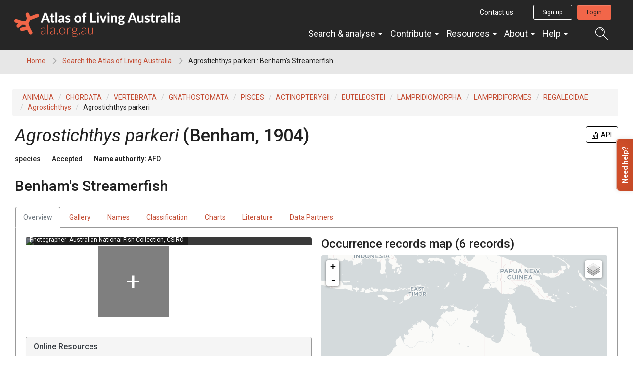

--- FILE ---
content_type: text/html;charset=UTF-8
request_url: https://bie.ala.org.au/species/https:/biodiversity.org.au/afd/taxa/dc16c834-523d-40e8-b230-246dfe6a121e
body_size: 22726
content:


<!DOCTYPE html>
<html lang="en-AU">
<head>
    <meta http-equiv="Content-Type" content="text/html; charset=UTF-8"/>
    <meta name="app.version" content="4.1.3"/>
    <meta name="app.build" content=""/>
    <meta name="description" content="Atlas of Living Australia"/>
    <meta name="author" content="Atlas of Living Australia">
    <meta name="viewport" content="width=device-width, initial-scale=1.0">
    <!-- Favicon -->
    <link href="https://www.ala.org.au/app/uploads/2019/01/cropped-favicon-32x32.png" rel="shortcut icon"  type="image/x-icon"/>

    <title>Agrostichthys parkeri : Benham&#39;s Streamerfish | Atlas of Living Australia</title>
    
        <link href="https://www.ala.org.au/commonui-bs3-2019/css/bootstrap.min.css" rel="stylesheet" media="screen,print"/>
        <link href="https://www.ala.org.au/commonui-bs3-2019/css/bootstrap-theme.min.css" rel="stylesheet" media="screen,print"/>
    
    
        <link href="https://www.ala.org.au/commonui-bs3-2019/css/ala-styles.css" rel="stylesheet"
              media="screen,print"/>
    

    

    
        <link href="https://www.ala.org.au/commonui-bs3-2019/css/autocomplete.min.css" rel="stylesheet" media="screen,print"/>
        <link href="https://www.ala.org.au/commonui-bs3-2019/css/autocomplete-extra.min.css" rel="stylesheet" media="screen,print"/>
        <link href="https://www.ala.org.au/commonui-bs3-2019/css/font-awesome.min.css" rel="stylesheet" media="screen,print"/>
    


    <link rel="stylesheet" href="/assets/ala-admin-asset-b49e31ab5b68287070729cdb93ef8636.css" />

    
        <script type="text/javascript"
                src="https://www.ala.org.au/commonui-bs3-2019/js/jquery.min.js"></script>
        <script type="text/javascript"
                src="https://www.ala.org.au/commonui-bs3-2019/js/jquery-migration.min.js"></script>
        <script type="text/javascript"
                src="https://www.ala.org.au/commonui-bs3-2019/js/autocomplete.min.js"></script>
    

    
        <script type="text/javascript" src="https://www.ala.org.au/commonui-bs3-2019/js/application.js"
                defer></script>
    
    
        <script type="text/javascript"
                src="https://www.ala.org.au/commonui-bs3-2019/js/bootstrap.min.js"></script>
    

    
        <script type="text/javascript"
                src="https://8d350393c988.ap-southeast-2.sdk.awswaf.com/8d350393c988/c858bdf16a53/challenge.js" defer></script>
    

    
        
        <meta name="breadcrumb" content="Agrostichthys parkeri : Benham&#39;s Streamerfish "/>
        <meta name="breadcrumbParent" content="/,Search the Atlas of Living Australia"/>

        <script type="text/javascript">
            var BIE_VARS = { "autocompleteUrl" : "https://bie-ws.ala.org.au/ws/search/auto"}
        </script>
        
    <meta http-equiv="X-UA-Compatible" content="IE=edge,chrome=1">
    <meta name="viewport" content="width=device-width, initial-scale=1">
    
    <meta name="layout" content="ala"/>

    <!-- facebook and twitter tags -->
    

<meta property="og:url" content="https://bie.ala.org.au/species/https://biodiversity.org.au/afd/taxa/dc16c834-523d-40e8-b230-246dfe6a121e"/>
<meta property="og:type" content="website"/>
<meta property="og:title" content="Species: Agrostichthys parkeri (Benham&#39;s Streamerfish)"/>
<meta property="og:description" content="Atlas of Living Australia species page for the Agrostichthys parkeri"/>

<meta name="twitter:card" content="summary_large_image"/>
<meta name="twitter:description" content="Atlas of Living Australia species page for the Agrostichthys parkeri"/>


    <meta property="fb:app_id" content="&lt;id&gt;"/>



    
    <meta name="twitter:image" content="https://images.ala.org.au/image/9758e28c-a5d9-4763-bf75-0c0db785d8f8/thumbnail"/>
    <meta name="twitter:image:alt" content="Photograph of Agrostichthys parkeri"/>

    <meta property="og:image" content="https://images.ala.org.au/image/9758e28c-a5d9-4763-bf75-0c0db785d8f8/thumbnail"/>
    <meta property="og:image:type" content="image/jpeg"/>
    <meta property="og:image:width" content="300"/>
    <meta property="og:image:height" content="225"/>



    <script type="text/javascript" src="/assets/show-340da802ff8981d14e5b658206889f79.js" ></script>
    <script type="text/javascript" src="/assets/charts-06436c70df95f77d3c2f2343d527c1bb.js" ></script>
    <link rel="stylesheet" href="/assets/charts-1cd9674cb0b696b1bf5e57778c91c630.css" />
    <link rel="stylesheet" href="/assets/show-6e2294246efd92b210525aada1f18799.css" />
    <script type="text/javascript" src="/assets/ala/images-client-0c03dabeebe9bcff892503bc094319c0.js" ></script>
    <link rel="stylesheet" href="/assets/ala/images-client-4da1a181ac0407e1ed821c76e59d5594.css" />
    <script type="text/javascript" src="/assets/ala/images-client-gallery-9fe5f9f6a1ec5379bd65fb389084c405.js" ></script>
    <link rel="stylesheet" href="/assets/ala/images-client-gallery-be15c0e0142969e9e0e55418ad8d7bab.css" />
    <script type="text/javascript">
        jQuery.i18n.properties({
            name: 'Messages',
            path: '/i18n/',
            mode: 'map'
        });
    </script>

    
    <!-- empty file -->

</head>
<body class="" id="" onload="">



<!-- Header -->
<div id="wrapper-navbar" itemscope="" itemtype="http://schema.org/WebSite">
    <a class="skip-link sr-only sr-only-focusable" href="#INSERT_CONTENT_ID_HERE">Skip to content</a>

    <nav class="navbar navbar-inverse navbar-expand-md">
        <div class="container-fluid header-logo-menu">
            <!-- Your site title as branding in the menu -->
            <div class="navbar-header">
                <div>
                    <a href="https://www.ala.org.au" class="custom-logo-link navbar-brand" itemprop="url">
                        <img width="1005" height="150" src="https://www.ala.org.au/app/uploads/2019/01/logo.png"
                             class="custom-logo" alt="Atlas of Living Australia" itemprop="image"
                             srcset="https://www.ala.org.au/app/uploads/2019/01/logo.png 1005w, https://www.ala.org.au/app/uploads/2019/01/logo-300x45.png 300w, https://www.ala.org.au/app/uploads/2019/01/logo-768x115.png 768w"
                             sizes="(max-width: 1005px) 100vw, 1005px"> </a>
                    <!-- end custom logo -->
                </div>
                <div class="display-flex signedOut">
                    <button class="display-flex search-trigger hidden-md hidden-lg collapsed collapse-trigger-button" title="Open search dialog"
                            data-toggle="collapse" data-target="#autocompleteSearchALA"
                            onclick="focusOnClickSearchButton()">
                        <svg xmlns="http://www.w3.org/2000/svg" width="25" height="18" viewBox="0 0 22 22">
                            <defs>
                                <style>
                                    .search-icon {
                                        fill: #fff;
                                        fill-rule: evenodd;
                                    }
                                </style>
                            </defs>
                            <path class="search-icon"
                                  d="M1524.33,60v1.151a7.183,7.183,0,1,1-2.69.523,7.213,7.213,0,0,1,2.69-.523V60m0,0a8.333,8.333,0,1,0,7.72,5.217A8.323,8.323,0,0,0,1524.33,60h0Zm6.25,13.772-0.82.813,7.25,7.254a0.583,0.583,0,0,0,.82,0,0.583,0.583,0,0,0,0-.812l-7.25-7.254h0Zm-0.69-7.684,0.01,0c0-.006-0.01-0.012-0.01-0.018s-0.01-.015-0.01-0.024a6,6,0,0,0-7.75-3.3l-0.03.009-0.02.006v0a0.6,0.6,0,0,0-.29.293,0.585,0.585,0,0,0,.31.756,0.566,0.566,0,0,0,.41.01V63.83a4.858,4.858,0,0,1,6.32,2.688l0.01,0a0.559,0.559,0,0,0,.29.29,0.57,0.57,0,0,0,.75-0.305A0.534,0.534,0,0,0,1529.89,66.089Z"
                                  transform="translate(-1516 -60)"></path>
                        </svg>
                        <span class="collapse visible-on-show" aria-hidden="true">&times;</span>
                    </button>
                    <a href="/login?path=https%3A%2F%2Fbie.ala.org.au%2Fspecies%2Fhttps%3A%2Fbiodiversity.org.au%2Fafd%2Ftaxa%2Fdc16c834-523d-40e8-b230-246dfe6a121e" role="button" class="account-mobile hidden-md hidden-lg loginBtn mobile-login-btn"
                       title="Login button">
                        <i class="fas fa-sign-in"></i>
                    </a>
                    <a href="https://auth.ala.org.au/userdetails/myprofile" role="button"
                       class="account-mobile hidden-md hidden-lg myProfileBtn" title="Profile">
                        <svg xmlns="http://www.w3.org/2000/svg" width="25" height="18" viewBox="0 0 37 41">
                            <defs>
                                <style>
                                    .account-icon {
                                        fill: #212121;
                                        fill-rule: evenodd;
                                    }
                                </style>
                            </defs>
                            <path id="Account" class="account-icon"
                                  d="M614.5,107.1a11.549,11.549,0,1,0-11.459-11.549A11.516,11.516,0,0,0,614.5,107.1Zm0-21.288a9.739,9.739,0,1,1-9.664,9.739A9.711,9.711,0,0,1,614.5,85.81Zm9.621,23.452H604.874a8.927,8.927,0,0,0-8.881,8.949V125h37v-6.785A8.925,8.925,0,0,0,624.118,109.262Zm7.084,13.924H597.789v-4.975a7.12,7.12,0,0,1,7.085-7.139h19.244a7.119,7.119,0,0,1,7.084,7.139v4.975Z"
                                  transform="translate(-596 -84)"></path>
                        </svg>
                    </a>
                    <a href="/logout?" role="button"
                       class="account-mobile hidden-md hidden-lg logoutBtn mobile-logout-btn" title="Logout">
                        <i class="fas fa-sign-out"></i>
                    </a>
                    <button class="navbar-toggle collapsed collapse-trigger-button" type="button"
                            data-toggle="collapse" data-target="#navbarOuterWrapper" aria-controls="navbarOuterWrapper"
                            aria-expanded="false" aria-label="Toggle navigation">
                        <div class="horizontal-line"></div>
                        <div class="horizontal-line"></div>
                        <div class="horizontal-line"></div>
                        <span class="collapse visible-on-show" aria-hidden="true">&times;</span>
                    </button>
                </div>
            </div>

            <div id="navbarOuterWrapper" class="outer-nav-wrapper collapse navbar-collapse">
                <div class="top-bar hidden-xs hidden-sm">
                    <a href="https://www.ala.org.au/contact-us/" class="btn btn-link btn-sm">Contact us</a>
                    <div class="account signedOut">
                        <a href="https://auth.ala.org.au/userdetails/registration/createAccount"
                           class="btn btn-outline-white btn-sm signUpBtn" role="button">Sign up</a>
                        <a href="https://auth.ala.org.au/userdetails/myprofile"
                           class="btn btn-outline-white btn-sm myProfileBtn" role="button">Profile</a>
                        <a href="/login?path=https%3A%2F%2Fbie.ala.org.au%2Fspecies%2Fhttps%3A%2Fbiodiversity.org.au%2Fafd%2Ftaxa%2Fdc16c834-523d-40e8-b230-246dfe6a121e" class="btn btn-primary btn-sm loginBtn">Login</a>
                        <a href="/logout?" class="btn btn-outline-white btn-sm logoutBtn" role="button">Logout</a>
                    </div>
                </div>
                <div class="main-nav-wrapper">
                    <!-- The WordPress Menu goes here -->
                    <div id="navbarNavDropdown">
                        <ul id="main-menu" class="nav navbar-nav" role="menubar">
                            <li itemscope="itemscope" itemtype="https://www.schema.org/SiteNavigationElement"
                                class="menu-item menu-item-type-custom menu-item-object-custom menu-item-has-children dropdown nav-item show">
                                <a href="#" data-toggle="dropdown" aria-haspopup="true"
                                   aria-expanded="true" class="dropdown-toggle nav-link" id="menu-item-dropdown-22">Search
                                    &amp; analyse <span class="caret"></span></a>
                                <ul class="dropdown-menu" aria-labelledby="menu-item-dropdown-22" role="menu">
                                    <li itemscope="itemscope" itemtype="https://www.schema.org/SiteNavigationElement"
                                        id="menu-item-41958"
                                        class="menu-item menu-item-type-custom menu-item-object-custom menu-item-41958 nav-item">
                                        <a href="https://bie.ala.org.au/" class="dropdown-item">Search
                                            species</a></li>
                                    <li itemscope="itemscope" itemtype="https://www.schema.org/SiteNavigationElement"
                                        id="menu-item-23"
                                        class="menu-item menu-item-type-custom menu-item-object-custom menu-item-23 nav-item">
                                        <a href="https://biocache.ala.org.au/search#tab_simpleSearch"
                                           class="dropdown-item">Search &amp; download records</a></li>
                                    <li itemscope="itemscope" itemtype="https://www.schema.org/SiteNavigationElement"
                                        id="menu-item-28"
                                        class="menu-item menu-item-type-custom menu-item-object-custom menu-item-28 nav-item">
                                        <a href="https://collections.ala.org.au/datasets"
                                           class="dropdown-item">Search datasets</a></li>
                                    <li itemscope="itemscope" itemtype="https://www.schema.org/SiteNavigationElement"
                                        id="menu-item-41967" role="separator" class="divider"></li>
                                    <li itemscope="itemscope" itemtype="https://www.schema.org/SiteNavigationElement"
                                        id="menu-item-24"
                                        class="menu-item menu-item-type-custom menu-item-object-custom menu-item-24 nav-item">
                                        <a href="https://spatial.ala.org.au/"
                                           class="dropdown-item">Spatial analysis (Spatial Portal)</a></li>
                                    <li itemscope="itemscope" itemtype="https://www.schema.org/SiteNavigationElement"
                                        id="menu-item-26"
                                        class="menu-item menu-item-type-custom menu-item-object-custom menu-item-26 nav-item">
                                        <a href="https://biocache.ala.org.au/explore/your-area" class="dropdown-item">Explore
                                            your area</a></li>
                                    <li itemscope="itemscope" itemtype="https://www.schema.org/SiteNavigationElement"
                                        id="menu-item-31"
                                        class="menu-item menu-item-type-custom menu-item-object-custom menu-item-31 nav-item">
                                        <a href="https://collections.ala.org.au/" class="dropdown-item">Explore natural
                                            history collections</a></li>
                                </ul>
                            </li>
                            <li itemscope="itemscope" itemtype="https://www.schema.org/SiteNavigationElement"
                                id="menu-item-32"
                                class="menu-item menu-item-type-custom menu-item-object-custom menu-item-has-children dropdown menu-item-32 nav-item">
                                <a href="#" data-toggle="dropdown" aria-haspopup="true"
                                   aria-expanded="false" class="dropdown-toggle nav-link" id="menu-item-dropdown-32">Contribute
                                    <span class="caret"></span></a>
                                <ul class="dropdown-menu" aria-labelledby="menu-item-dropdown-32" role="menu">
                                    <li itemscope="itemscope" itemtype="https://www.schema.org/SiteNavigationElement"
                                        id="menu-item-40773"
                                        class="menu-item menu-item-type-custom menu-item-object-custom menu-item-40773 nav-item">
                                        <a href="https://support.ala.org.au/support/solutions/articles/6000261427-sharing-a-dataset-with-the-ala"
                                           class="dropdown-item">Share your dataset</a></li>
                                    <li itemscope="itemscope" itemtype="https://www.schema.org/SiteNavigationElement"
                                        id="menu-item-40728"
                                        class="menu-item menu-item-type-custom menu-item-object-custom menu-item-40728 nav-item">
                                        <a href="https://lists.ala.org.au/public/speciesLists" class="dropdown-item">Upload
                                            species list</a></li>
                                    <li itemscope="itemscope" itemtype="https://www.schema.org/SiteNavigationElement"
                                        id="menu-item-41968" role="separator" class="divider"></li>
                                    <li itemscope="itemscope" itemtype="https://www.schema.org/SiteNavigationElement"
                                        id="menu-item-33"
                                        class="menu-item menu-item-type-custom menu-item-object-custom menu-item-33 nav-item">
                                        <a href="https://www.ala.org.au/home/record-a-sighting/"
                                           class="dropdown-item">Record a sighting</a></li>
                                    <li itemscope="itemscope" itemtype="https://www.schema.org/SiteNavigationElement"
                                        id="menu-item-35"
                                        class="menu-item menu-item-type-custom menu-item-object-custom menu-item-35 nav-item">
                                        <a href="https://volunteer.ala.org.au/" class="dropdown-item">Transcribe &amp;
                                            digitise (DigiVol)</a></li>
                                    <li itemscope="itemscope" itemtype="https://www.schema.org/SiteNavigationElement"
                                        id="menu-item-37"
                                        class="menu-item menu-item-type-custom menu-item-object-custom menu-item-37 nav-item">
                                        <a href="https://biocollect.ala.org.au/acsa"
                                           class="dropdown-item">Discover citizen science projects</a></li>
                                </ul>
                            </li>
                            <li itemscope="itemscope" itemtype="https://www.schema.org/SiteNavigationElement"
                                class="menu-item menu-item-type-post_type menu-item-object-page menu-item-has-children dropdown nav-item">
                                <a href="#" data-toggle="dropdown" aria-haspopup="true"
                                   aria-expanded="false" class="dropdown-toggle nav-link">Resources
                                    <span class="caret"></span></a>
                                <ul class="dropdown-menu" aria-labelledby="menu-item-dropdown-199" role="menu">
                                    <li itemscope="itemscope" itemtype="https://www.schema.org/SiteNavigationElement" class="menu-item menu-item-type-post_type menu-item-object-page nav-item">
                                        <a href="https://www.ala.org.au/publications/" class="dropdown-item">Brochures and reports</a></li>
                                     <li itemscope="itemscope" itemtype="https://www.schema.org/SiteNavigationElement" class="menu-item menu-item-type-post_type menu-item-object-page nav-item">
                                        <a href="https://www.ala.org.au/ala-logo-and-identity/" class="dropdown-item">ALA logo and identity</a></li>
                                    <li itemscope="itemscope" itemtype="https://www.schema.org/SiteNavigationElement" class="menu-item menu-item-type-post_type menu-item-object-page nav-item">
                                        <a href="https://www.ala.org.au/ala-cited-publications/" class="dropdown-item">ALA-cited publications</a></li>
                                    <li class="menu-item menu-item-type-post_type menu-item-object-page nav-item"><a
                                        href="https://www.ala.org.au/abdmp/" class="dropdown-item">Data Mobilisation Program</a></li>
                                    <li class="menu-item menu-item-type-post_type menu-item-object-page nav-item"><a
                                        href="https://labs.ala.org.au/" class="dropdown-item">ALA Labs</a></li>
                                </ul>
                            </li>
 
                            <li itemscope="itemscope" itemtype="https://www.schema.org/SiteNavigationElement"
                                id="menu-item-178"
                                class="menu-item menu-item-type-post_type menu-item-object-page menu-item-has-children dropdown menu-item-178 nav-item">
                                <a href="#" data-toggle="dropdown" aria-haspopup="true"
                                   aria-expanded="false" class="dropdown-toggle nav-link" id="menu-item-dropdown-178">About
                                    <span class="caret"></span></a>
                                <ul class="dropdown-menu" aria-labelledby="menu-item-dropdown-178" role="menu">
                                    <li itemscope="itemscope" itemtype="https://www.schema.org/SiteNavigationElement"
                                        id="menu-item-179"
                                        class="menu-item menu-item-type-post_type menu-item-object-page menu-item-179 nav-item">
                                        <a href="https://www.ala.org.au/about-ala/"
                                           class="dropdown-item">About us</a></li>
                                    <li itemscope="itemscope" itemtype="https://www.schema.org/SiteNavigationElement"
                                        id="menu-item-40734"
                                        class="menu-item menu-item-type-post_type menu-item-object-page current_page_parent menu-item-40734 nav-item">
                                        <a href="https://www.ala.org.au/governance"
                                           class="dropdown-item">Governance</a></li>
                                    <li itemscope="itemscope" itemtype="https://www.schema.org/SiteNavigationElement"
                                        id="menu-item-40734"
                                        class="menu-item menu-item-type-post_type menu-item-object-page current_page_parent menu-item-40734 nav-item">
                                        <a href="https://www.ala.org.au/blog/"
                                           class="dropdown-item">News &amp; media</a></li>
                                    <li itemscope="itemscope" itemtype="https://www.schema.org/SiteNavigationElement"
                                        id="menu-item-40734"
                                        class="menu-item menu-item-type-post_type menu-item-object-page current_page_parent menu-item-40734 nav-item">
                                        <a href="https://www.ala.org.au/careers/"
                                           class="dropdown-item">Careers</a></li>
                                    <li class="menu-item menu-item-type-post_type menu-item-object-page current_page_parent nav-item">
                                        <a href="https://www.ala.org.au/internships/" class="dropdown-item">Internships</a></li>
                                    <li itemscope="itemscope" itemtype="https://www.schema.org/SiteNavigationElement"
                                        id="menu-item-175"
                                        class="menu-item menu-item-type-post_type menu-item-object-page menu-item-175 nav-item">
                                        <a href="https://www.ala.org.au/contact-us/"
                                           class="dropdown-item">Contact us</a></li>
                                    <li itemscope="itemscope" itemtype="https://www.schema.org/SiteNavigationElement"
                                        id="menu-item-41969" role="separator" class="divider"></li>
                                    <li itemscope="itemscope" itemtype="https://www.schema.org/SiteNavigationElement" class="menu-item menu-item-type-post_type menu-item-object-page  nav-item">
                                        <a href="https://www.ala.org.au/current-projects/" class="dropdown-item">Current projects</a></li>
                                    <li itemscope="itemscope" itemtype="https://www.schema.org/SiteNavigationElement"
                                        id="menu-item-40799"
                                        class="menu-item menu-item-type-custom menu-item-object-custom menu-item-40731 nav-item">
                                        <a href="https://living-atlases.gbif.org/"
                                           class="dropdown-item">International Living Atlases</a></li>
                                    <li itemscope="itemscope" itemtype="https://www.schema.org/SiteNavigationElement"
                                        id="menu-item-177"
                                        class="menu-item menu-item-type-post_type menu-item-object-page menu-item-177 nav-item">
                                        <a href="https://www.ala.org.au/indigenous-ecological-knowledge/"
                                           class="dropdown-item">Indigenous ecological knowledge</a></li>
                                    <li itemscope="itemscope" itemtype="https://www.schema.org/SiteNavigationElement"
                                        id="menu-item-41970" role="separator" class="divider"></li>
                                    <li itemscope="itemscope" itemtype="https://www.schema.org/SiteNavigationElement"
                                        id="menu-item-41796"
                                        class="menu-item menu-item-type-post_type menu-item-object-page menu-item-41796 nav-item">
                                        <a href="https://www.ala.org.au/sites-and-services/" class="dropdown-item">All
                                            sites, services &amp; tools</a></li>
                                </ul>
                            </li>
                            <li itemscope="itemscope" itemtype="https://www.schema.org/SiteNavigationElement"
                                id="menu-item-41391"
                                class="menu-item menu-item-type-custom menu-item-object-custom menu-item-has-children dropdown menu-item-41391 nav-item">
                                <a href="#" data-toggle="dropdown" aria-haspopup="true"
                                   aria-expanded="false" class="dropdown-toggle nav-link" id="menu-item-dropdown-41391">Help
                                    <span class="caret"></span></a>
                                <ul class="dropdown-menu" aria-labelledby="menu-item-dropdown-41391" role="menu">
                                    <li itemscope="itemscope" itemtype="https://www.schema.org/SiteNavigationElement"
                                        id="menu-item-41959"
                                        class="menu-item menu-item-type-custom menu-item-object-custom menu-item-41959 nav-item">
                                        <a href="https://support.ala.org.au/support/home" class="dropdown-item">Browse
                                            all articles (FAQs)</a></li>
                                    <li itemscope="itemscope" itemtype="https://www.schema.org/SiteNavigationElement"
                                        id="menu-item-41960"
                                        class="menu-item menu-item-type-custom menu-item-object-custom menu-item-41960 nav-item">
                                        <a href="https://support.ala.org.au/support/solutions/6000137994"
                                           class="dropdown-item">ALA Data help</a></li>
                                    <li itemscope="itemscope" itemtype="https://www.schema.org/SiteNavigationElement"
                                        id="menu-item-41961"
                                        class="menu-item menu-item-type-custom menu-item-object-custom menu-item-41961 nav-item">
                                        <a href="https://support.ala.org.au/support/solutions/6000138053"
                                           class="dropdown-item">ALA Tools &amp; Apps help</a></li>
                                    <li itemscope="itemscope" itemtype="https://www.schema.org/SiteNavigationElement"
                                        id="menu-item-41962"
                                        class="menu-item menu-item-type-custom menu-item-object-custom menu-item-41962 nav-item">
                                        <a href="https://support.ala.org.au/support/solutions/6000138349"
                                           class="dropdown-item">ALA Spatial Portal help</a></li>
                                    <li itemscope="itemscope" itemtype="https://www.schema.org/SiteNavigationElement"
                                           class="menu-item menu-item-type-custom menu-item-object-custom nav-item">
                                           <a href="https://support.ala.org.au/support/solutions/articles/6000261662-citing-the-ala" class="dropdown-item">How to cite the ALA</a></li>
                                    <li itemscope="itemscope" itemtype="https://www.schema.org/SiteNavigationElement"
                                        id="menu-item-41963"
                                        class="menu-item menu-item-type-custom menu-item-object-custom menu-item-41963 nav-item">
                                        <a href="https://www.ala.org.au/contact-us/" class="dropdown-item">Contact us</a>
                                    </li>
                                </ul>
                            </li>
                        </ul>
                    </div>
                    <button class="search-trigger hidden-xs hidden-sm collapsed collapse-trigger-button"
                            data-toggle="collapse"
                            data-target="#autocompleteSearchALA" onclick="focusOnClickSearchButton()">
                        <svg xmlns="http://www.w3.org/2000/svg" width="25" height="25" viewBox="0 0 22 22"
                             title="Open search control">
                            <defs>
                                <style>
                                    .search-icon {
                                        fill: #fff;
                                        fill-rule: evenodd;
                                    }
                                </style>
                            </defs>
                            <path class="search-icon"
                                  d="M1524.33,60v1.151a7.183,7.183,0,1,1-2.69.523,7.213,7.213,0,0,1,2.69-.523V60m0,0a8.333,8.333,0,1,0,7.72,5.217A8.323,8.323,0,0,0,1524.33,60h0Zm6.25,13.772-0.82.813,7.25,7.254a0.583,0.583,0,0,0,.82,0,0.583,0.583,0,0,0,0-.812l-7.25-7.254h0Zm-0.69-7.684,0.01,0c0-.006-0.01-0.012-0.01-0.018s-0.01-.015-0.01-0.024a6,6,0,0,0-7.75-3.3l-0.03.009-0.02.006v0a0.6,0.6,0,0,0-.29.293,0.585,0.585,0,0,0,.31.756,0.566,0.566,0,0,0,.41.01V63.83a4.858,4.858,0,0,1,6.32,2.688l0.01,0a0.559,0.559,0,0,0,.29.29,0.57,0.57,0,0,0,.75-0.305A0.534,0.534,0,0,0,1529.89,66.089Z"
                                  transform="translate(-1516 -60)"></path>
                        </svg>
                        <span class="collapse visible-on-show" aria-hidden="true" title="Close">&times;</span>
                    </button>
                </div>

            </div>
        </div><!-- .container -->
        <div class="container-fluid">
            <div id="autocompleteSearchALA" class="collapse">
                <form method="get" action="https://bie.ala.org.au/search" class="search-form">
                    <div class="space-between">
                        <input id="autocompleteHeader" type="text" name="q"
                               placeholder="Search species, datasets, and more..." class="search-input"
                               autocomplete="off"/>
                        <button class="search-submit" title="submit">
                            <svg xmlns="http://www.w3.org/2000/svg" width="25" height="25" viewBox="0 0 22 22">
                                <defs>
                                    <style>
                                        .search-icon {
                                            fill: #fff;
                                            fill-rule: evenodd;
                                        }
                                    </style>
                                </defs>
                                <path class="search-icon"
                                      d="M1524.33,60v1.151a7.183,7.183,0,1,1-2.69.523,7.213,7.213,0,0,1,2.69-.523V60m0,0a8.333,8.333,0,1,0,7.72,5.217A8.323,8.323,0,0,0,1524.33,60h0Zm6.25,13.772-0.82.813,7.25,7.254a0.583,0.583,0,0,0,.82,0,0.583,0.583,0,0,0,0-.812l-7.25-7.254h0Zm-0.69-7.684,0.01,0c0-.006-0.01-0.012-0.01-0.018s-0.01-.015-0.01-0.024a6,6,0,0,0-7.75-3.3l-0.03.009-0.02.006v0a0.6,0.6,0,0,0-.29.293,0.585,0.585,0,0,0,.31.756,0.566,0.566,0,0,0,.41.01V63.83a4.858,4.858,0,0,1,6.32,2.688l0.01,0a0.559,0.559,0,0,0,.29.29,0.57,0.57,0,0,0,.75-0.305A0.534,0.534,0,0,0,1529.89,66.089Z"
                                      transform="translate(-1516 -60)"></path>
                            </svg>
                        </button>
                    </div>
                </form>
            </div>
        </div>
    </nav><!-- .site-navigation -->

</div>
<script type="text/html" id="autoCompleteTemplate">
    <li class="autocomplete-item striped">
        <div class="content-spacing">
            <div class="autocomplete-heading">
                <% if (commonNameMatches.length > 0) { %>
                <%=commonNameMatches[0]%>
                <% } else if (scientificNameMatches.length > 0) { %>
                <%=scientificNameMatches[0]%>
                <% } else { %>
                <%=matchedNames[0]%>
                <% } %>
            </div>
        </div>
    </li>
</script>
<!-- End header -->

    <!-- Breadcrumb -->
    
    
    
    <section id="breadcrumb">
        <div class="container-fluid">
            <div class="row">
                <nav aria-label="Breadcrumb" role="navigation">
                    <ol class="breadcrumb-list">
                        <li><a href="http://www.ala.org.au">Home</a></li>
                        
                            
                            <li><a href="/">Search the Atlas of Living Australia</a></li>
                        
                        
                        <li class="active">Agrostichthys parkeri : Benham&#39;s Streamerfish </li>
                    </ol>
                </nav>
            </div>
        </div>
    </section>
    <!-- End Breadcrumb -->

<!-- Optional banner message (requires ala-admin-plugin) -->

	<div class="ala-admin-message">
        
	</div>

<!-- end banner message -->
<!-- Container -->
<div class="container-fluid" id="main">
    
        
<section class="container-fluid">
    <header class="pg-header">
        
            <div class="taxonomy-bcrumb">
                <ol class="list-inline breadcrumb">
                    
                        
                            <li><a href="/species/https%3A//biodiversity.org.au/afd/taxa/4647863b-760d-4b59-aaa1-502c8cdf8d3c" title="kingdom" data-toggle="tooltip" data-placement="bottom">ANIMALIA</a></li>
                        
                    
                        
                            <li><a href="/species/https%3A//biodiversity.org.au/afd/taxa/065f1da4-53cd-40b8-a396-80fa5c74dedd" title="phylum" data-toggle="tooltip" data-placement="bottom">CHORDATA</a></li>
                        
                    
                        
                            <li><a href="/species/https%3A//biodiversity.org.au/afd/taxa/5d6076b1-b7c7-487f-9d61-0fea0111cc7e" title="subphylum" data-toggle="tooltip" data-placement="bottom">VERTEBRATA</a></li>
                        
                    
                        
                            <li><a href="/species/https%3A//biodiversity.org.au/afd/taxa/ef5515fd-a0a2-4e16-b61a-0f19f8900f76" title="informal" data-toggle="tooltip" data-placement="bottom">GNATHOSTOMATA</a></li>
                        
                    
                        
                            <li><a href="/species/https%3A//biodiversity.org.au/afd/taxa/e22efeb4-2cb5-4250-8d71-61c48bdaa051" title="informal" data-toggle="tooltip" data-placement="bottom">PISCES</a></li>
                        
                    
                        
                            <li><a href="/species/https%3A//biodiversity.org.au/afd/taxa/83e82cc3-be4e-40e8-9e7a-985737c4f726" title="class" data-toggle="tooltip" data-placement="bottom">ACTINOPTERYGII</a></li>
                        
                    
                        
                            <li><a href="/species/https%3A//biodiversity.org.au/afd/taxa/072c327b-cb46-4a87-afe4-743095f7290c" title="unranked" data-toggle="tooltip" data-placement="bottom">EUTELEOSTEI</a></li>
                        
                    
                        
                            <li><a href="/species/https%3A//biodiversity.org.au/afd/taxa/fb483b04-e83c-4d33-a0bd-ae48eaa034a3" title="superorder" data-toggle="tooltip" data-placement="bottom">LAMPRIDIOMORPHA</a></li>
                        
                    
                        
                            <li><a href="/species/https%3A//biodiversity.org.au/afd/taxa/a3e790f0-f8e2-4212-a962-fd46d9eabed9" title="order" data-toggle="tooltip" data-placement="bottom">LAMPRIDIFORMES</a></li>
                        
                    
                        
                            <li><a href="/species/https%3A//biodiversity.org.au/afd/taxa/4adade80-ce41-4260-a1a4-f1a1b3eba2a9" title="family" data-toggle="tooltip" data-placement="bottom">REGALECIDAE</a></li>
                        
                    
                        
                            <li><a href="/species/https%3A//biodiversity.org.au/afd/taxa/63587661-8495-413a-9c19-c6b3cd55e637" title="genus" data-toggle="tooltip" data-placement="bottom">Agrostichthys</a></li>
                        
                    
                        
                            <li>Agrostichthys parkeri</li>
                        
                    
                </ol>
            </div>
        
        <div class="header-inner">
            <h5 class="pull-right json">
                <a href="#CopyLink" data-toggle="modal" role="button" class="tooltips btn copyLink" title="Click to view the URL for the JSON version of this search request"><i class="fa fa-file-code-o" aria-hidden="true"></i>&nbsp;&nbsp;API</a>
                <div id="CopyLink" class="modal fade" role="dialog" tabindex="-1">
                    <div class="modal-dialog" role="document">
                        <div class="modal-content">
                            <div class="modal-header">
                                <button type="button" class="close" data-dismiss="modal" aria-hidden="true">×</button>
                                <h3>JSON web service API</h3>
                            </div>
                            <div class="modal-body">
                                <div class="col-sm-12 input-group">
                                    
                                    <input type="text" class="form-control" value=https://bie-ws.ala.org.au/ws/species/https://biodiversity.org.au/afd/taxa/dc16c834-523d-40e8-b230-246dfe6a121e id="al4rcode" readonly/>
                                    <span class="input-group-btn">
                                        <button class="form-control btn" id="copy-al4r">
                                            Copy URL
                                        </button>
                                    </span>
                                </div>
                            </div>
                        </div>
                    </div>
                </div>
            </h5>
            <h1><span class="accepted-name"><span class="scientific-name rank-species"><span class="name">Agrostichthys parkeri</span> <span class="author">(Benham, 1904)</span></span></span></h1>
            <h5 class="inline-head taxon-rank">species</h5>
            <h5 class="inline-head taxonomic-status" title="The status of a taxon according to the taxonomic judgement of a cited authority">Accepted</h5>
            <h5 class="inline-head name-authority">
                <strong>Name authority:</strong>
                <span class="name-authority">AFD</span>
            </h5>
            
                <h2>Benham's Streamerfish</h2>
            
            
            
        </div>
    </header>

    <div id="main-content" class="main-content panel panel-body">
        <div class="taxon-tabs">
            <ul class="nav nav-tabs">
                
                    <li class="active"><a href="#overview" data-toggle="tab">Overview</a></li>
                
                    <li class=""><a href="#gallery" data-toggle="tab">Gallery</a></li>
                
                    <li class=""><a href="#names" data-toggle="tab">Names</a></li>
                
                    <li class=""><a href="#classification" data-toggle="tab">Classification</a></li>
                
                    <li class=""><a href="#records" data-toggle="tab">Charts</a></li>
                
                    <li class=""><a href="#literature" data-toggle="tab">Literature</a></li>
                
                    <li class=""><a href="#data-partners" data-toggle="tab">Data Partners</a></li>
                
            </ul>
            <div class="tab-content">
                
                    

<section class="tab-pane fade in active" id="overview">
    <div class="row taxon-row">
        <div class="col-md-6">

            <div class="taxon-summary-gallery">
                <div class="main-img hide">
                    
                    <a class="lightbox-img"
                       data-toggle="lightbox"
                       data-gallery="taxon-summary-gallery"
                       data-parent=".taxon-summary-gallery"
                       data-title=""
                       data-footer=""
                       href="">
                        <img class="mainOverviewImage img-responsive" src="">
                    </a>

                    <div class="caption mainOverviewImageInfo"></div>
                </div>

                <div class="thumb-row hide">
                    <div id="overview-thumbs"></div>

                    <div id="more-photo-thumb-link" class="taxon-summary-thumb" style="">
                        <a class="more-photos tab-link" href="#gallery"
                           title="More Photos"><span>+</span></a>
                    </div>
                </div>
            </div>

            

            
            <div id="descriptiveContent"></div>

            <div id="sounds" style="padding-bottom:20px;"></div>

            <div class="panel panel-default panel-resources">
                <div class="panel-heading">
                    <h3 class="panel-title">Online Resources</h3>
                </div>

                <div class="panel-body">
                    <ul>
    <li><a href="https://bie-ws.ala.org.au/ws/species/https://biodiversity.org.au/afd/taxa/dc16c834-523d-40e8-b230-246dfe6a121e">JSON (data interchange format)</a></li>
    <li><a href="http://www.gbif.org/species/search?q=Agrostichthys parkeri">GBIF</a></li>
    <li><a href="http://www.biodiversitylibrary.org/search?searchTerm=Agrostichthys parkeri#/names">Biodiversity Heritage Library</a></li>
    <li><a href="https://trove.nla.gov.au/result?q=%22Agrostichthys parkeri%22+OR+%22Agrostichthys benhami%22+OR+%22Regalecus parkeri%22" target="_trove">Trove</a></li>
</ul>

                </div>
            </div>

        </div><!-- end col 1 -->

        <div class="col-md-6">
            <div id="expertDistroDiv" style="display:none;margin-bottom: 20px;">
                <h3>Compiled distribution maps<span id="expertDistroCount"></span></h3>

                <div>
                    <div style="background-color: #3a3a3a;text-align-last: center">

                        <img id="distroMapImage" src="/assets/noImage-4aa1f329a2a32717ac0528cd12feffcc.jpg" class="distroImg"
                             style="width:316px;" alt="occurrence map" onerror="this.style.display = 'none'"/>

                        <button id="expertDistroPrev" onclick="prevDistribution()" disabled class="carousel-button" style="float:left;">
                            <span> &lt; </span>
                        </button>

                        <button id="expertDistroNext" onclick="nextDistribution()" disabled class="carousel-button" style="float:right;">
                            <span> &gt; </span>
                        </button>
                    </div>
                    <p class="mapAttribution">
                        <span id="dataResourceAreaName" style="font-weight: bold;font-style: italic;"></span>
                        provided by
                        <span id="dataResource">[data resource not known]</span></p>
                </div>

            </div>

            <div class="taxon-map">
                <h3>
                    Occurrence records map
                    (<span class="occurrenceRecordCount">0</span>
                    records)
                </h3>

                <div id="leafletMap"></div>

                
                    
                

                <div class="map-buttons">
                    <a class="btn btn-primary btn-lg"
                       href="https://spatial.ala.org.au?q=lsid:https://biodiversity.org.au/afd/taxa/dc16c834-523d-40e8-b230-246dfe6a121e&amp;qualityProfile=ALA"
                       title="Analyse data for this taxon using advance map tools"
                       role="button">
                        View interactive map in the Spatial Portal
                    </a>
                    
                    <a class="btn btn-primary btn-lg"
                       href="https://biocache.ala.org.au/occurrences/search?q=lsid:https://biodiversity.org.au/afd/taxa/dc16c834-523d-40e8-b230-246dfe6a121e#tab_recordsView"
                       title="View a list of the records for this taxon"
                       role="button">View and download occurrence records</a>
                </div>
            </div>

            <div class="panel panel-default panel-actions">
                <div class="panel-body">
                    <ul class="list-unstyled">
                        
                            <li>
                                <a href="https://www.ala.org.au/home/record-a-sighting/"><span class="glyphicon glyphicon-map-marker"></span> Record a sighting</a>
                            </li>
                        
                        <li>
                            <a id="alertsButton" href="#">
                                <span class="glyphicon glyphicon-bell"></span>
                                Receive alerts when new records are added
                            </a>
                        </li>
                    </ul>
                </div>
            </div>

            <div class="panel panel-default panel-data-providers">
                <div class="panel-heading">
                    <h3 class="panel-title">Datasets </h3>
                </div>

                <div class="panel-body">
                    <p><strong><span class="datasetCount"></span>
                    </strong>
                    </strong> <span class="datasetLabel">datasets have</span> provided data to the Atlas of Living Australia for this species.
                    </p>

                    <p>
                        <a class="tab-link" href="#data-partners">
                            Browse the list of datasets
                        </a>
                        and find organisations you can join if you are interested in participating in a survey for
                        
                            species like <span class="accepted-name"><span class="scientific-name rank-species"><span class="name">Agrostichthys parkeri</span> <span class="author">(Benham, 1904)</span></span></span>
                        
                    </p>
                </div>
            </div>

            <div id="listContent">
            </div>
        </div><!-- end col 2 -->
    </div>
</section>

                
                    <section class="tab-pane fade" id="gallery">
    <button type="button" class="btn btn-default" style="float:right" onclick="expandImageGallery(this); SHOW_CONF.showHiddenImages = true; $('.hiddenImage').show()">Show Hidden Images</button>
    
        <div id="cat_type" class="hide image-section">
            <h2>Types&nbsp;
                <div class="btn-group btn-group-sm" role="group">
                    <button type="button" class="btn btn-sm btn-default collapse-image-gallery" onclick="collapseImageGallery(this)">Collapse</button>
                    <button type="button" class="btn btn-sm btn-default btn-primary expand-image-gallery" onclick="expandImageGallery(this)">Expand</button>
                </div>
            </h2>

            <div class="taxon-gallery"></div>
        </div>

    
        <div id="cat_specimen" class="hide image-section">
            <h2>Specimens&nbsp;
                <div class="btn-group btn-group-sm" role="group">
                    <button type="button" class="btn btn-sm btn-default collapse-image-gallery" onclick="collapseImageGallery(this)">Collapse</button>
                    <button type="button" class="btn btn-sm btn-default btn-primary expand-image-gallery" onclick="expandImageGallery(this)">Expand</button>
                </div>
            </h2>

            <div class="taxon-gallery"></div>
        </div>

    
        <div id="cat_other" class="hide image-section">
            <h2>Images&nbsp;
                <div class="btn-group btn-group-sm" role="group">
                    <button type="button" class="btn btn-sm btn-default collapse-image-gallery" onclick="collapseImageGallery(this)">Collapse</button>
                    <button type="button" class="btn btn-sm btn-default btn-primary expand-image-gallery" onclick="expandImageGallery(this)">Expand</button>
                </div>
            </h2>

            <div class="taxon-gallery"></div>
        </div>

    
        <div id="cat_uncertain" class="hide image-section">
            <h2>Misidentified&nbsp;
                <div class="btn-group btn-group-sm" role="group">
                    <button type="button" class="btn btn-sm btn-default collapse-image-gallery" onclick="collapseImageGallery(this)">Collapse</button>
                    <button type="button" class="btn btn-sm btn-default btn-primary expand-image-gallery" onclick="expandImageGallery(this)">Expand</button>
                </div>
            </h2>

            <div class="taxon-gallery"></div>
        </div>

    

    <div id="cat_nonavailable" class="hide type specimen uncertain other">
        <h2>No images available for this taxon</h2>


        <p>
            If you have images for this taxon that you would like to share with
            Atlas of Living Australia,
            please upload using the upload tools.
        </p>
    </div>
    <img src="/assets/spinner-c7b3cbb3ec8249a7121b722cdd76b870.gif" id="gallerySpinner" class="hide" alt="spinner icon"/>
</section>

                
                    <section class="tab-pane fade" id="names">
    
    <h2>Names and sources</h2>
    <table class="table name-table  table-responsive">
        <thead>
        <tr>
            <th title="The name currently used for this taxon">Accepted Name</th>
            <th title="The organisation that supplied the information">Source</th>
        </tr>
        </thead>
        <tbody>
        <tr>
            <td>
                
                <a
                        href="https://biodiversity.org.au/afd/taxa/Agrostichthys_parkeri" target="_blank"
                        class="external"><span class="taxon-name"><span class="scientific-name rank-species"><span class="name">Agrostichthys parkeri</span> <span class="author">(Benham, 1904)</span></span></span></a>
            </td>
            <td class="source">
                <ul><li>
                    AFD
                    
                    
                </li></ul>
            </td>
        </tr>
        
        
            <tr class="cite">
                <td colspan="2">
                    <cite>Published in:<span
                            class="publishedIn">Yearsley, G.K., Last, P.R. &amp; Morris, G.B. 1997, &quot;Codes for Australian Aquatic Biota (CAAB): an upgraded and expanded species coding system for Australian fisheries databases&quot;, 15 pp. + appendices</span>
                    </cite>
                </td>
            </tr>
        
        
        
        </tbody>
    </table>

    
        <table class="table name-table table-responsive">
            <thead>
            <tr>
                <th title="Other names for this taxon">Synonym</th>
                <th title="The organisation that supplied the information">Source</th>
            </tr>
            </thead>
            <tbody>
            
                <tr>
                    <td>
                        
                        <a
                                href="https://biodiversity.org.au/afd/taxa/Agrostichthys_benhami" target="_blank"
                                class="external"><span class="taxon-name"><span class="scientific-name rank-unranked"><span class="name">Agrostichthys benhami</span> <span class="author">Scott, 1934</span></span></span></a>
                        <span class="annotation annotation-taxonomic-status" title="A name that is a synonym of the accepted name">synonym</span>
                        
                    </td>
                    <td class="source">
                        <ul><li>
                            AFD
                        </li></ul>
                    </td>
                </tr>
                
                    <tr class="cite">
                        <td colspan="2">
                            <cite>Published in:<span
                                    class="publishedIn">Scott, E.O.G. 1934, &quot;Observations on Tasmanian fishes with descriptions of new species&quot;, Papers and Proceedings of the Royal Society of Tasmania, vol. 1933, 31-53 figs 1-2 pls 6-8 p47, fig. 2, pls 7-8</span>
                            </cite>
                        </td>
                    </tr>
                
                
                
                
            
                <tr>
                    <td>
                        
                        <a
                                href="https://biodiversity.org.au/afd/taxa/Regalecus_parkeri" target="_blank"
                                class="external"><span class="taxon-name"><span class="scientific-name rank-unranked"><span class="name">Regalecus parkeri</span> <span class="author">Benham, 1904</span></span></span></a>
                        <span class="annotation annotation-taxonomic-status" title="A name that is a synonym of the accepted name">synonym</span>
                        
                    </td>
                    <td class="source">
                        <ul><li>
                            AFD
                        </li></ul>
                    </td>
                </tr>
                
                    <tr class="cite">
                        <td colspan="2">
                            <cite>Published in:<span
                                    class="publishedIn">Benham, W.B. 1904, &quot;An apparently new species of Regalecus (R. parkeri)&quot;, Transactions of the New Zealand Institute, vol. 26, no. 23, 198-200 p198, pl. 9</span>
                            </cite>
                        </td>
                    </tr>
                
                
                
                
            
            </tbody>
        </table>
    

    

    
        <table class="table name-table table-responsive">
            <thead>
            <tr>
                <th title="Vernacular (non-scientific) names for this taxon. These names are not necessarily unique and multiple taxa may share a common name.">Common Name</th>
                <th title="The organisation that supplied the information">Source</th>
            </tr>
            </thead>
            <tbody>
            
                
                
                
                
                
                <tr>
                    <td>
                        <span lang="en"><a href="https://biodiversity.org.au/afd/taxa/Benham's_Streamerfish" target="_blank" class="external">Benham's Streamerfish</a></span>
                        <span class="annotation annotation-status" title="The preferred common name for this species">preferred</span>
                        
                        <span title="This name is used in a specfic geographical region or locality" class="annotation annotation-locality">Australia <span lang="en">Australia</span></span>
                        
                        
                        
                        
                    </td>
                    <td class="source">
                        <ul>
                                <li>
                                    AFD
                                </li>
                        </ul>
                    </td>
                </tr>
                
                
                
            
                
                
                
                
                
                <tr>
                    <td>
                        <span lang="en"><a href="https://biodiversity.org.au/afd/taxa/Benham's_Streamer-fish" target="_blank" class="external">Benham's Streamer-Fish</a></span>
                        
                        
                        <span title="This name is used in a specfic geographical region or locality" class="annotation annotation-locality">Australia <span lang="en">Australia</span></span>
                        
                        
                        
                        
                    </td>
                    <td class="source">
                        <ul>
                                <li>
                                    AFD
                                </li>
                        </ul>
                    </td>
                </tr>
                
                
                
            
                
                
                
                
                
                <tr>
                    <td>
                        <span lang="en"><a href="https://lists.ala.org.au/speciesListItem/list/dr31670?q=Agrostichthys+parkeri" target="_blank" class="external">Benham's Streamerfish</a></span>
                        
                        
                        <span title="This name is used in a specfic geographical region or locality" class="annotation annotation-locality">Australia <span lang="en">Australia</span></span>
                        
                        
                        
                        
                    </td>
                    <td class="source">
                        <ul>
                                <li>
                                    <a href="https://collections.ala.org.au/public/show/dr31670"
                                                                             onclick="window.open(this.href);
                                                                             return false;">ALA Preferred Vernacular Names</a>
                                </li>
                        </ul>
                    </td>
                </tr>
                
                
                
            
                
                
                
                
                
                <tr>
                    <td>
                        <span lang="en"><a href="https://biodiversity.org.au/afd/taxa/Ribbonfish" target="_blank" class="external">Ribbonfish</a></span>
                        
                        
                        <span title="This name is used in a specfic geographical region or locality" class="annotation annotation-locality">Australia <span lang="en">Australia</span></span>
                        
                        
                        
                        
                    </td>
                    <td class="source">
                        <ul>
                                <li>
                                    AFD
                                </li>
                        </ul>
                    </td>
                </tr>
                
                
                
            
                
                
                
                
                
                <tr>
                    <td>
                        <span lang="en"><a href="https://biodiversity.org.au/afd/taxa/Streamer_Fish" target="_blank" class="external">Streamer Fish</a></span>
                        
                        
                        <span title="This name is used in a specfic geographical region or locality" class="annotation annotation-locality">Australia <span lang="en">Australia</span></span>
                        
                        
                        
                        
                    </td>
                    <td class="source">
                        <ul>
                                <li>
                                    AFD
                                </li>
                        </ul>
                    </td>
                </tr>
                
                
                
            
            </tbody></table>
    

    
        <table class="table name-table table-responsive">
            <thead>
            <tr>
                <th title="Variants of this name from different sources">Name</th>
                <th title="The organisation that supplied the information">Source</th>
            </tr>
            </thead>
            <tbody>
            
                <tr>
                    <td>
                        
                        <a
                                href="https://biodiversity.org.au/afd/taxa/Agrostichthys_parkeri" target="_blank"
                                class="external"><span class="taxon-name"><span class="scientific-name rank-species"><span class="name">Agrostichthys parkeri</span> <span class="author">(Benham, 1904)</span></span></span></a>
                        <span class="annotation annotation-taxonomic-status" title="The status of a taxon according to the taxonomic judgement of a cited authority">accepted</span>
                        
                    </td>
                    <td class="source">
                        <ul><li>
                            AFD
                        </li></ul>
                    </td>
                </tr>
                
                
                
                
            
            </tbody>
        </table>
    

    
        <table class="table name-table table-responsive">
            <thead>
            <tr>
                <th title="The codes used by different sources to identify the taxon and the taxon name. Some identifiers are historical.">Identifier</th>
            <th title="The organisation that supplied the information">Source</th>
        </tr>
        </thead>
        <tbody>
        <tr>
            
                <tr>
                    <td>
                        <a
                                href="https://biodiversity.org.au/afd/taxa/Agrostichthys_parkeri" target="_blank"
                                class="external">https://biodiversity.org.au/afd/taxa/dc16c834-523d-40e8-b230-246dfe6a121e</a>
                        <span class="annotation annotation-format">Taxon</span>
                        
                        <span title="An identifier in current use"
                                                                class="annotation annotation-status">current</span>
                    </td>
                    <td class="source">
                        <ul>
                            <li>
                                AFD
                            </li>
                        </ul>
                    </td>
                </tr>
                
            
                <tr>
                    <td>
                        urn:lsid:biodiversity.org.au:afd.taxon:dc16c834-523d-40e8-b230-246dfe6a121e
                        <span class="annotation annotation-format">Taxon LSID</span>
                        
                        <span title="An identifier of uncertain status"
                                                                class="annotation annotation-status">unknown</span>
                    </td>
                    <td class="source">
                        <ul>
                            <li>
                                AFD
                            </li>
                        </ul>
                    </td>
                </tr>
                
            
                <tr>
                    <td>
                        http://biodiversity.org.au/afd/taxa/dc16c834-523d-40e8-b230-246dfe6a121e
                        <span class="annotation annotation-format">Taxon</span>
                        
                        <span title="An identifier of uncertain status"
                                                                class="annotation annotation-status">unknown</span>
                    </td>
                    <td class="source">
                        <ul>
                            <li>
                                AFD
                            </li>
                        </ul>
                    </td>
                </tr>
                
            
                <tr>
                    <td>
                        <a
                                href="https://biodiversity.org.au/afd/taxa/Agrostichthys_parkeri" target="_blank"
                                class="external">https://biodiversity.org.au/afd/taxa/dc16c834-523d-40e8-b230-246dfe6a121e</a>
                        <span class="annotation annotation-format">Taxon Concept</span>
                        
                        <span title="An identifier in current use"
                                                                class="annotation annotation-status">current</span>
                    </td>
                    <td class="source">
                        <ul>
                            <li>
                                AFD
                            </li>
                        </ul>
                    </td>
                </tr>
                
            
                <tr>
                    <td>
                        <a
                                href="https://www.marine.csiro.au/data/caab/taxon_report.cfm?caab_code=37272003" target="_blank"
                                class="external">37272003</a>
                        <span class="annotation annotation-format">CAAB Code</span>
                        
                        <span title="An identifier in current use"
                                                                class="annotation annotation-status">current</span>
                    </td>
                    <td class="source">
                        <ul>
                            <li>
                                CAAB
                            </li>
                        </ul>
                    </td>
                </tr>
                
            
                <tr>
                    <td>
                        <a
                                href="https://biodiversity.org.au/afd/taxa/Agrostichthys_parkeri" target="_blank"
                                class="external">https://biodiversity.org.au/afd/taxa/f4fa035d-4d37-41d2-82b5-7d1be52c8b5a</a>
                        <span class="annotation annotation-format">Scientific Name</span>
                        
                        <span title="An identifier in current use"
                                                                class="annotation annotation-status">current</span>
                    </td>
                    <td class="source">
                        <ul>
                            <li>
                                AFD
                            </li>
                        </ul>
                    </td>
                </tr>
                
            
        </tbody></table>
    
</section>

                
                    <section class="tab-pane fade" id="classification">

    

    <h2>
        
            Classification
        
    </h2>
    
        <!-- taxon = {&quot;rankID&quot;:1000,&quot;scientificName&quot;:&quot;ANIMALIA&quot;,&quot;rank&quot;:&quot;kingdom&quot;,&quot;guid&quot;:&quot;https://biodiversity.org.au/afd/taxa/4647863b-760d-4b59-aaa1-502c8cdf8d3c&quot;} -->
        
            <dl><dt>kingdom</dt>
            <dd><a href="/species/https://biodiversity.org.au/afd/taxa/4647863b-760d-4b59-aaa1-502c8cdf8d3c#classification"
                   title="kingdom">
                <span class="taxon-name"><span class="scientific-name rank-kingdom"><span class="name">ANIMALIA</span></span></span>
                </a>
            </dd>
        
    
        <!-- taxon = {&quot;rankID&quot;:2000,&quot;scientificName&quot;:&quot;CHORDATA&quot;,&quot;rank&quot;:&quot;phylum&quot;,&quot;guid&quot;:&quot;https://biodiversity.org.au/afd/taxa/065f1da4-53cd-40b8-a396-80fa5c74dedd&quot;} -->
        
            <dl><dt>phylum</dt>
            <dd><a href="/species/https://biodiversity.org.au/afd/taxa/065f1da4-53cd-40b8-a396-80fa5c74dedd#classification"
                   title="phylum">
                <span class="taxon-name"><span class="scientific-name rank-phylum"><span class="name">CHORDATA</span></span></span>
                </a>
            </dd>
        
    
        <!-- taxon = {&quot;rankID&quot;:2200,&quot;scientificName&quot;:&quot;VERTEBRATA&quot;,&quot;rank&quot;:&quot;subphylum&quot;,&quot;guid&quot;:&quot;https://biodiversity.org.au/afd/taxa/5d6076b1-b7c7-487f-9d61-0fea0111cc7e&quot;} -->
        
            <dl><dt>subphylum</dt>
            <dd><a href="/species/https://biodiversity.org.au/afd/taxa/5d6076b1-b7c7-487f-9d61-0fea0111cc7e#classification"
                   title="subphylum">
                <span class="taxon-name"><span class="scientific-name rank-phylum"><span class="name">VERTEBRATA</span></span></span>
                </a>
            </dd>
        
    
        <!-- taxon = {&quot;rankID&quot;:100000,&quot;scientificName&quot;:&quot;GNATHOSTOMATA&quot;,&quot;rank&quot;:&quot;informal&quot;,&quot;guid&quot;:&quot;https://biodiversity.org.au/afd/taxa/ef5515fd-a0a2-4e16-b61a-0f19f8900f76&quot;} -->
        
            <dl><dt>informal</dt>
            <dd><a href="/species/https://biodiversity.org.au/afd/taxa/ef5515fd-a0a2-4e16-b61a-0f19f8900f76#classification"
                   title="informal">
                <span class="taxon-name"><span class="scientific-name rank-subspecies"><span class="name">Gnathostomata</span> <span class="author"></span></span></span>
                </a>
            </dd>
        
    
        <!-- taxon = {&quot;rankID&quot;:100000,&quot;scientificName&quot;:&quot;PISCES&quot;,&quot;rank&quot;:&quot;informal&quot;,&quot;guid&quot;:&quot;https://biodiversity.org.au/afd/taxa/e22efeb4-2cb5-4250-8d71-61c48bdaa051&quot;} -->
        
            <dl><dt>informal</dt>
            <dd><a href="/species/https://biodiversity.org.au/afd/taxa/e22efeb4-2cb5-4250-8d71-61c48bdaa051#classification"
                   title="informal">
                <span class="taxon-name"><span class="scientific-name rank-subspecies"><span class="name">Pisces</span> <span class="author"></span></span></span>
                </a>
            </dd>
        
    
        <!-- taxon = {&quot;rankID&quot;:3000,&quot;scientificName&quot;:&quot;ACTINOPTERYGII&quot;,&quot;rank&quot;:&quot;class&quot;,&quot;guid&quot;:&quot;https://biodiversity.org.au/afd/taxa/83e82cc3-be4e-40e8-9e7a-985737c4f726&quot;} -->
        
            <dl><dt>class</dt>
            <dd><a href="/species/https://biodiversity.org.au/afd/taxa/83e82cc3-be4e-40e8-9e7a-985737c4f726#classification"
                   title="class">
                <span class="taxon-name"><span class="scientific-name rank-class"><span class="name">ACTINOPTERYGII</span></span></span>
                </a>
            </dd>
        
    
        <!-- taxon = {&quot;rankID&quot;:200000,&quot;scientificName&quot;:&quot;EUTELEOSTEI&quot;,&quot;rank&quot;:&quot;unranked&quot;,&quot;guid&quot;:&quot;https://biodiversity.org.au/afd/taxa/072c327b-cb46-4a87-afe4-743095f7290c&quot;} -->
        
            <dl><dt>unranked</dt>
            <dd><a href="/species/https://biodiversity.org.au/afd/taxa/072c327b-cb46-4a87-afe4-743095f7290c#classification"
                   title="unranked">
                <span class="taxon-name"><span class="scientific-name rank-subspecies"><span class="name">Euteleostei</span> <span class="author"></span></span></span>
                </a>
            </dd>
        
    
        <!-- taxon = {&quot;rankID&quot;:3800,&quot;scientificName&quot;:&quot;LAMPRIDIOMORPHA&quot;,&quot;rank&quot;:&quot;superorder&quot;,&quot;guid&quot;:&quot;https://biodiversity.org.au/afd/taxa/fb483b04-e83c-4d33-a0bd-ae48eaa034a3&quot;} -->
        
            <dl><dt>superorder</dt>
            <dd><a href="/species/https://biodiversity.org.au/afd/taxa/fb483b04-e83c-4d33-a0bd-ae48eaa034a3#classification"
                   title="superorder">
                <span class="taxon-name"><span class="scientific-name rank-order"><span class="name">LAMPRIDIOMORPHA</span></span></span>
                </a>
            </dd>
        
    
        <!-- taxon = {&quot;rankID&quot;:4000,&quot;scientificName&quot;:&quot;LAMPRIDIFORMES&quot;,&quot;rank&quot;:&quot;order&quot;,&quot;guid&quot;:&quot;https://biodiversity.org.au/afd/taxa/a3e790f0-f8e2-4212-a962-fd46d9eabed9&quot;} -->
        
            <dl><dt>order</dt>
            <dd><a href="/species/https://biodiversity.org.au/afd/taxa/a3e790f0-f8e2-4212-a962-fd46d9eabed9#classification"
                   title="order">
                <span class="taxon-name"><span class="scientific-name rank-order"><span class="name">LAMPRIDIFORMES</span></span></span>
                </a>
            </dd>
        
    
        <!-- taxon = {&quot;rankID&quot;:5000,&quot;scientificName&quot;:&quot;REGALECIDAE&quot;,&quot;rank&quot;:&quot;family&quot;,&quot;guid&quot;:&quot;https://biodiversity.org.au/afd/taxa/4adade80-ce41-4260-a1a4-f1a1b3eba2a9&quot;} -->
        
            <dl><dt>family</dt>
            <dd><a href="/species/https://biodiversity.org.au/afd/taxa/4adade80-ce41-4260-a1a4-f1a1b3eba2a9#classification"
                   title="family">
                <span class="taxon-name"><span class="scientific-name rank-family"><span class="name">REGALECIDAE</span></span></span>
                </a>
            </dd>
        
    
        <!-- taxon = {&quot;rankID&quot;:6000,&quot;scientificName&quot;:&quot;Agrostichthys&quot;,&quot;rank&quot;:&quot;genus&quot;,&quot;guid&quot;:&quot;https://biodiversity.org.au/afd/taxa/63587661-8495-413a-9c19-c6b3cd55e637&quot;} -->
        
            <dl><dt>genus</dt>
            <dd><a href="/species/https://biodiversity.org.au/afd/taxa/63587661-8495-413a-9c19-c6b3cd55e637#classification"
                   title="genus">
                <span class="taxon-name"><span class="scientific-name rank-genus"><span class="name">Agrostichthys</span> <span class="author"></span></span></span>
                </a>
            </dd>
        
    
        <!-- taxon = {&quot;rankID&quot;:7000,&quot;scientificName&quot;:&quot;Agrostichthys parkeri&quot;,&quot;rank&quot;:&quot;species&quot;,&quot;guid&quot;:&quot;https://biodiversity.org.au/afd/taxa/dc16c834-523d-40e8-b230-246dfe6a121e&quot;} -->
        
            <dl><dt id="currentTaxonConcept">species</dt>
            <dd><span>
                <span class="taxon-name"><span class="scientific-name rank-species"><span class="name">Agrostichthys parkeri</span> <span class="author"></span></span></span>
                </span>
                
            </dd>
        
    
    <dl class="child-taxa">
        
        
    </dl>
    
        </dl>
    
        </dl>
    
        </dl>
    
        </dl>
    
        </dl>
    
        </dl>
    
        </dl>
    
        </dl>
    
        </dl>
    
        </dl>
    
        </dl>
    
        </dl>
    
</section>
                
                    <section class="tab-pane fade" id="records">

    <div class="pull-right btn-group btn-group-vertical">
        <a class="btn btn-default"
           href="https://biocache.ala.org.au/occurrences/search?q=lsid:https://biodiversity.org.au/afd/taxa/dc16c834-523d-40e8-b230-246dfe6a121e">
            <i class="glyphicon glyphicon-th-list"></i>
            View list of all occurrence records for this taxon
            (<span class="occurrenceRecordCount">0</span> records)
        </a>
        <a class="btn btn-default"
           href="https://biocache.ala.org.au/occurrences/search?q=lsid:https://biodiversity.org.au/afd/taxa/dc16c834-523d-40e8-b230-246dfe6a121e#tab_mapView">
            <i class="glyphicon glyphicon-map-marker"></i>
            View map of all occurrence records for this taxon
            (<span class="occurrenceRecordCount">0</span> records)
        </a>
    </div>

    <div id="occurrenceRecords">
        <div id="recordBreakdowns" style="display: block;">
            <h2>
                Charts showing breakdown of occurrence records
                (<span class="occurrenceRecordCount">0</span> records)
            </h2>
            
            <div id="charts"></div>
        </div>
    </div>
</section>

                
                    <section class="tab-pane fade" id="literature">
    <div class="row">
        <!--left-->
        <div class="col-md-3 sidebarCol">
            <div class="side-menu" id="sidebar">
                <nav class="navbar navbar-default" role="navigation">
                    <ul class="nav nav-stacked">
                        <li><a href="#bhl-integration">Biodiversity Heritage Library</a></li>
                    </ul>
                </nav>
            </div>
        </div><!--/left-->

    <!--right-->
        <div class="col-md-9" style="padding-top:14px;">

            <div id="bhl-integration">
                
                <h3>Name references found in the <a href="https://biodiversitylibrary.org/search?SearchTerm=%22Agrostichthys parkeri%22+OR+%22Agrostichthys benhami%22+OR+%22Regalecus parkeri%22&SearchCat=M#/names" target="_blank">Biodiversity Heritage Library</a></h3>
                <div id="bhl-results-list" class="result-list">
                    <!-- Search results go here -->
                </div>
            </div>

        </div><!--/right-->
    </div><!--/row-->
</section>

                
                    <section class="tab-pane fade" id="data-partners">
    <table id="data-providers-list" class="table name-table  table-responsive">
        <thead>
        <tr>
            <th>Data sets</th>
            <th>Licence</th>
            <th>Records</th>
        </tr>
        </thead>
        <tbody></tbody>
    </table>
</section>
                
            </div>
        </div>
    </div><!-- end main-content -->
</section>

<!-- taxon-summary-thumb template -->
<div id="taxon-summary-thumb-template"
     class="taxon-summary-thumb hide"
     style="">
    
    <a data-toggle="lightbox"
       data-gallery="taxon-summary-gallery"
       data-parent=".taxon-summary-gallery"
       data-title=""
       data-footer=""
       href="">
    </a>
</div>

<!-- thumbnail template -->
<div id="taxon-thumb-template" class="taxon-thumb hide">
    

    <a
       data-toggle="lightbox"
       data-gallery="main-image-gallery"
       data-title=""
       data-footer=""
       href="">
        <img src="" alt="">


        <div class="thumb-caption caption-brief"></div>

        <div class="thumb-caption caption-detail"></div>
    </a>
</div>

<!-- description template -->
<div id="descriptionTemplate" class="panel panel-default panel-description" style="display:none;">
    <div class="panel-heading">
        <h3 class="panel-title title"></h3>
    </div>

    <div class="panel-body">
        <p class="content"></p>
    </div>

    <div class="panel-footer">
        <p class="source">Source: <span class="sourceText"></span></p>

        <p class="rights">Rights holder: <span class="rightsText"></span></p>

        <p class="provider">Provided by: <a href="#" class="providedBy"></a></p>
    </div>
</div>

<!-- genbank -->
<div id="genbankTemplate" class="result hide">
    <h3><a href="" class="externalLink"></a></h3>

    <p class="description"></p>

    <p class="furtherDescription"></p>
</div>


<!-- indigenous-profile-summary template -->
<div id="indigenous-profile-summary-template" class="hide padding-bottom-2">

    <div class="indigenous-profile-summary row">
        <div class="col-md-2">
            <div class="collection-logo embed-responsive embed-responsive-16by9 col-xs-11">
            </div>

            <div class="collection-logo-caption small">
            </div>
        </div>

        <div class="col-md-10 profile-summary">
            <h3 class="profile-name"></h3>
            <span class="collection-name"></span>

            <div class="profile-link pull-right"></div>

            <h3 class="other-names"></h3>

            <div class="summary-text"></div>
        </div>
    </div>

    <div class="row">
        <div class="col-md-2 ">
        </div>

        <div class="col-md-5 hide main-image padding-bottom-2">
            <div class="row">

                <div class="col-md-8 panel-heading">
                    <h3 class="panel-title">Main Image</h3>
                </div>
            </div>

            <div class="row">
                <div class="col-md-8 ">
                    <div class="image-embedded">
                    </div>
                </div>
            </div>
        </div>
        <div class="col-md-1">
        </div>
        <div class="col-md-3 hide main-audio padding-bottom-2">
            <div class="row">
                <div class="col-md-8 panel-heading">
                    <h3 class="panel-title">Main Audio</h3>
                </div>
            </div>

            <div class="row">
                <div class="col-md-12 ">
                    <div class="audio-embedded embed-responsive embed-responsive-16by9 col-xs-12 text-center">
                    </div>
                </div>
            </div>

            <div class="row">

                <div class="col-md-12 small">
                    <div class="row">
                        <div class="col-md-5 ">
                            <strong>Name</strong>
                        </div>

                        <div class="col-md-7 audio-name"></div>
                    </div>

                    <div class="row">
                        <div class="col-md-5 ">
                            <strong>Attribution</strong>
                        </div>

                        <div class="col-md-7 audio-attribution"></div>
                    </div>

                    <div class="row">
                        <div class="col-md-5 ">
                            <strong>Licence</strong>
                        </div>

                        <div class="col-md-7 audio-license"></div>
                    </div>

                </div>

                <div class="col-md-2 "></div>
            </div>
        </div>
        <div class="col-md-1">
        </div>
    </div>

    <div class="hide main-video padding-bottom-2">
        <div class="row">
            <div class="col-md-2 ">
            </div>
            <div class="col-md-8 panel-heading">
                <h3 class="panel-title">Main Video</h3>
            </div>
        </div>
        <div class="row">
            <div class="col-md-2 ">
            </div>
            <div class="col-md-7 ">
                <div class="video-embedded embed-responsive embed-responsive-16by9 col-xs-12 text-center">
                </div>
            </div>
        </div>
        <div class="row">
            <div class="col-md-2 "></div>

            <div class="col-md-7 small">
                <div class="row">
                    <div class="col-md-2 ">
                        <strong>Name</strong>
                    </div>

                    <div class="col-md-10 video-name"></div>
                </div>

                <div class="row">
                    <div class="col-md-2 ">
                        <strong>Attribution</strong>
                    </div>

                    <div class="col-md-10 video-attribution"></div>
                </div>

                <div class="row">
                    <div class="col-md-2 ">
                        <strong>Licence</strong>
                    </div>

                    <div class="col-md-10 video-license"></div>
                </div>

            </div>
            <div class="col-md-2 "></div>
        </div>
    </div>

    <hr/>
</div>

<div id="imageDialog" class="modal fade" tabindex="-1" role="dialog">
    <div class="modal-dialog">
        <div class="modal-content">
            <div class="modal-body">
                <div id="viewerContainerId">

                </div>
            </div>
        </div><!-- /.modal-content -->
    </div><!-- /.modal-dialog -->
</div>

<div id="alertModal" class="modal fade" tabindex="-1" role="dialog">
    <div class="modal-dialog">
        <div class="modal-content">
            <div class="modal-body">
                <div id="alertContent">

                </div>
                <!-- dialog buttons -->
                <div class="modal-footer"><button type="button" class="btn btn-primary" data-dismiss="modal">OK</button></div>
            </div>
        </div><!-- /.modal-content -->
    </div><!-- /.modal-dialog -->
</div>






    
</div><!-- End container #main col -->

<footer class="site-footer bootstrap" id="colophon">
    <div class="footer-top">
        <div class="container">
            <div class="row align-items-center">
                <div class="col-sm-12 col-md-4 align-center logo-column">
                    <img width="1005" src="https://www.ala.org.au/app/uploads/2019/01/logo.png" class="custom-logo"
                         alt="Atlas of Living Australia" itemprop="logo"
                         srcset="https://www.ala.org.au/app/uploads/2019/01/logo.png 1005w, https://www.ala.org.au/app/uploads/2019/01/logo-300x45.png 300w, https://www.ala.org.au/app/uploads/2019/01/logo-768x115.png 768w"
                         sizes="(max-width: 1005px) 100vw, 1005px">
                    <div class="account signedOut">
                        <a href="https://auth.ala.org.au/userdetails/registration/createAccount"
                           class="btn btn-outline-white btn-sm signUpBtn" role="button">Sign up</a>
                        <a href="https://auth.ala.org.au/userdetails/myprofile"
                           class="btn btn-outline-white btn-sm myProfileBtn" role="button">My profile</a>
                        <a href="/login?path=https%3A%2F%2Fbie.ala.org.au%2Fspecies%2Fhttps%3A%2Fbiodiversity.org.au%2Fafd%2Ftaxa%2Fdc16c834-523d-40e8-b230-246dfe6a121e" class="btn btn-primary btn-sm loginBtn">Login</a>
                        <a href="/logout?" class="btn btn-outline-white btn-sm logoutBtn" role="button">Logout</a>
                        <ul class="social">
                            <li><a href="http://www.facebook.com/atlasoflivingaustralia" target="_blank"><i
                                    class="fab fa-facebook" aria-hidden="true"></i></a></li>
                            <li><a href="https://www.instagram.com/atlasoflivingaustralia/" target="_blank"><i
                                    class="fab fa-instagram" aria-hidden="true"></i></a></li>
                            <li><a href="https://au.linkedin.com/company/atlas-of-living-australia" target="_blank"><i
                                    class="fab fa-linkedin-in" aria-hidden="true"></i></a></li>
                        </ul>
                    </div>
                </div><!--col end -->
                <div class="col-sm-6 col-md-4 content-column">
                    <div class="media content">
                        <div class="media-left">
                            <img class="media-object image"
                                 src="https://www.ala.org.au/app/uploads/2020/04/iNaturalistAU-Logomark-white.svg"
                                 alt="">
                        </div>
                        <div class="media-body">
                            <h4 class="h4"><a class="underline"
                                              href="https://www.ala.org.au/home/record-a-sighting/">Record
                                a Sighting</a></h4>
                            <p>Upload your observations, identify species, and contribute to the ALA.</p>
                        </div>
                    </div>
                </div><!--col end -->
                <div class="col-sm-6 col-md-4 content-column">
                    <div class="media content">
                        <div class="media-left">
                            <img class="media-object image"
                                 src="https://www.ala.org.au/app/uploads/2019/05/spatial-portal-white-trans-70.png"
                                 alt=""/>
                        </div>
                        <div class="media-body">
                            <h4 class="h4"><a href="https://spatial.ala.org.au/" class="underline">Explore the Spatial Portal</a></h4>
                            <p>Visualise and analyse relationships between species, location and environment.</p>
                        </div>
                    </div>
                </div><!--col end -->
            </div><!-- row end -->
        </div><!-- container end -->
    </div>

    <div class="footer-middle">
        <div class="container">
            <div class="row">
                <div class="col-md-6 col-lg-3">
                    
                    <div class="footer-menu">
                        <ul id="menu-search-analyse" class="menu">
                            <li class="menu-item menu-item-type-custom menu-item-object-custom menu-item-has-children">
                                <a href="#">Search &amp; analyse</a>
                                <ul class="sub-menu">
                                    <li class="menu-item menu-item-type-custom menu-item-object-custom"><a
                                            href="https://bie.ala.org.au/">Search species</a>
                                    </li>
                                    <li class="menu-item menu-item-type-custom menu-item-object-custom"><a
                                            href="https://biocache.ala.org.au/search#tab_simpleSearch">Search &amp;
                                        download records</a></li>
                                    <li class="menu-item menu-item-type-custom menu-item-object-custom"><a
                                            href="https://collections.ala.org.au/datasets">Search
                                        datasets</a></li>
                                    <li class="menu-item menu-item-type-custom menu-item-object-custom"><a
                                            href="https://spatial.ala.org.au/">Spatial analysis (Spatial Portal)</a>
                                    </li>
                                    <li class="menu-item menu-item-type-custom menu-item-object-custom"><a
                                            href="https://biocache.ala.org.au/explore/your-area">Explore your area</a>
                                    </li>
                                    <li class="menu-item menu-item-type-custom menu-item-object-custom"><a
                                            href="https://collections.ala.org.au/">Explore natural history
                                        collections</a></li>
                                    <li class="menu-item menu-item-type-custom menu-item-object-custom"><a
                                            href="https://regions.ala.org.au/">Explore
                                        regions</a></li>
                                    <li class="menu-item menu-item-type-custom menu-item-object-custom"><a
                                            href="https://lists.ala.org.au/iconic-species">Browse
                                        Australian iconic species</a></li>
                                    <li class="menu-item menu-item-type-custom menu-item-object-custom"><a
                                            href="https://specimens.ala.org.au/">Browse
                                        specimen images</a></li>
                                </ul>
                            </li>
                        </ul>
                    </div>
                </div><!--col end -->
                <div class="col-md-6 col-lg-3">
                    
                    <div class="footer-menu">
                        <ul id="menu-contribute" class="menu">
                            <li class="menu-item menu-item-type-custom menu-item-object-custom menu-item-has-children">
                                <a href="#">Contribute</a>
                                <ul class="sub-menu">
                                    <li class="menu-item menu-item-type-custom menu-item-object-custom"><a
                                            href="https://support.ala.org.au/support/solutions/articles/6000261427-sharing-a-dataset-with-the-ala">Share
                                        your dataset</a></li>
                                    <li class="menu-item menu-item-type-custom menu-item-object-custom"><a
                                            href="https://lists.ala.org.au/public/speciesLists">Upload species list</a>
                                    </li>
                                    <li class="menu-item menu-item-type-custom menu-item-object-custom"><a
                                            href="https://www.ala.org.au/home/record-a-sighting/">Record
                                        a sighting</a></li>
                                    <li class="menu-item menu-item-type-custom menu-item-object-custom"><a
                                            title="Transcribe &amp; digitise (DigiVol)"
                                            href="https://digivol.ala.org.au/">Transcribe &amp; digitise (DigiVol)</a>
                                    </li>
                                    <li class="menu-item menu-item-type-custom menu-item-object-custom"><a
                                            href="https://biocollect.ala.org.au/acsa">Discover
                                        citizen science projects</a></li>
                                </ul>
                            </li>
                        </ul>
                    </div>
                </div><!--col end -->
                <div class="col-md-6 col-lg-3">
                    <div class="footer-menu">
                        <ul id="menu-resources" class="menu">
                            <li class="menu-item menu-item-type-post_type menu-item-object-page menu-item-has-children">
                                <a href="#">Resources</a>
                                <ul class="sub-menu">
                                    <li class="menu-item menu-item-type-post_type menu-item-object-page"><a
+                                             href="https://www.ala.org.au/publications/">Brochures and reports</a></li>
                                    <li class="menu-item menu-item-type-post_type menu-item-object-page"><a
+                                             href="https://www.ala.org.au/ala-logo-and-identity/">ALA logo and identity</a></li>
                                    <li class="menu-item menu-item-type-post_type menu-item-object-page"><a 
                                              href="https://www.ala.org.au/biosecurity" class="dropdown-item">Biosecurity Hub</a></li>
                                    <li class="menu-item menu-item-type-post_type menu-item-object-page"><a
+                                             href="https://www.ala.org.au/ala-cited-publications/">ALA-cited publications</a></li>
                                    <li class="menu-item menu-item-type-post_type menu-item-object-page"><a
                                            href="https://www.ala.org.au/abdmp/">Data Mobilisation Program</a></li>
                                    <li class="menu-item menu-item-type-post_type menu-item-object-page"><a
                                            href="https://labs.ala.org.au/">ALA Labs</a></li>
                                </ul>
                            </li>
                        </ul>
                    </div>
                </div><!--col end -->
                <div class="col-md-6 col-lg-3">
                    
                    <div class="footer-menu">
                        <ul id="menu-about" class="menu">
                            <li class="menu-item menu-item-type-post_type menu-item-object-page menu-item-has-children">
                                <a href="https://www.ala.org.au/about-ala/">About</a>
                                <ul class="sub-menu">
                                    <li class="menu-item menu-item-type-post_type menu-item-object-page"><a
                                            href="https://www.ala.org.au/about-ala/">About us</a>
                                    </li>
                                    <li class="menu-item menu-item-type-custom menu-item-object-custom"><a
                                            href="https://www.ala.org.au/governance">Governance</a></li>
                                    <li class="menu-item menu-item-type-custom menu-item-object-custom"><a
                                            href="https://www.ala.org.au/blog/">News &amp; media</a></li>
                                    <li class="menu-item menu-item-type-post_type menu-item-object-page"><a
                                            href="https://www.ala.org.au/careers/">Careers</a></li>
                                    <li class="menu-item menu-item-type-post_type menu-item-object-page"><a
                                                href="https://www.ala.org.au/internships/">Internships</a></li>
                                    <li class="menu-item menu-item-type-post_type menu-item-object-page"><a
                                            href="https://www.ala.org.au/contact-us/">Contact
                                        us</a></li>
                                    <li class="menu-item menu-item-type-post_type menu-item-object-page"><a
+                                             href="https://www.ala.org.au/current-projects/">Current projects</a></li>
                                    <li class="menu-item menu-item-type-custom menu-item-object-custom"><a
                                            
                                            href="https://living-atlases.gbif.org/">International Living Atlases</a>
                                    </li>
                                    <li class="menu-item menu-item-type-post_type menu-item-object-page"><a
                                            href="https://www.ala.org.au/indigenous-ecological-knowledge/">Indigenous
                                        ecological knowledge</a></li>
                                    <li class="menu-item menu-item-type-custom menu-item-object-custom"><a
                                            href="https://www.ala.org.au/sites-and-services/">All
                                        sites, services &amp; tools</a></li>
                                </ul>
                            </li>
                        </ul>
                    </div>
                </div><!--col end -->
            </div><!--row end -->
            <div class="row">
                <div class="col-md-6 col-lg-3">
                    
                    <div class="footer-menu">
                        <ul id="menu-tools" class="menu">
                            <li class="menu-item menu-item-type-custom menu-item-object-custom menu-item-has-children">
                                <a href="#">Tools</a>
                                <ul class="sub-menu">
                                    <li class="menu-item menu-item-type-custom menu-item-object-custom"><a
                                        href="https://www.ala.org.au/biocollect/">BioCollect</a></li>
                                    <li class="menu-item menu-item-type-custom menu-item-object-custom"><a 
                                        href="https://galah.ala.org.au/">galah</a>
                                    </li>
                                    <li class="menu-item menu-item-type-custom menu-item-object-custom"><a
                                        href="https://profiles.ala.org.au/opus/foa">Flora of Australia</a></li>
                                    <li class="menu-item menu-item-type-custom menu-item-object-custom"><a 
                                        href="https://fieldcapture.ala.org.au/">MERIT</a>
                                    </li>
                                    <li class="menu-item menu-item-type-custom menu-item-object-custom"><a
                                            href="https://dashboard.ala.org.au/">ALA dashboard</a>
                                    </li>
                                    <li class="menu-item menu-item-type-custom menu-item-object-custom"><a
                                        href="https://www.ala.org.au/sites-and-services/">All sites, service and tools</a>
                                    </li>
                                </ul>
                            </li>
                        </ul>
                    </div>
                </div><!--col end -->
                <div class="col-md-6 col-lg-3">
                    
                    <div class="footer-menu">
                        <ul id="menu-community-hubs" class="menu">
                            <li class="menu-item menu-item-type-custom menu-item-object-custom menu-item-has-children">
                                <a href="#">Community hubs</a>
                                <ul class="sub-menu">
                                    <li class="menu-item menu-item-type-custom menu-item-object-custom"><a
                                            href="https://arga.org.au/">ARGA: Australian Reference Genome Atlas</a>
                                    </li>
                                    <li class="menu-item menu-item-type-custom menu-item-object-custom"><a
                                            href="https://asbp.ala.org.au/">ASBP: Australian Seed Bank Partnership</a>
                                    </li>
                                    <li class="menu-item menu-item-type-custom menu-item-object-custom"><a
                                            href="https://avh.ala.org.au/">AVH:
                                        Australasian Virtual Herbarium</a></li>
                                    <li class="menu-item menu-item-type-custom menu-item-object-custom"><a
                                            href="https://ozcam.ala.org.au/">OZCAM: Online Zoological Collections</a>
                                    </li>
                                </ul>
                            </li>
                        </ul>
                    </div>
                </div><!--col end -->
                <div class="col-md-6 col-lg-3">
                    
                    <div class="footer-menu">
                        <ul id="menu-ala-for" class="menu">
                            <li class="menu-item menu-item-type-custom menu-item-object-custom menu-item-has-children">
                                <a href="#">ALA for...</a>
                                <ul class="sub-menu">
                                    <li class="menu-item menu-item-type-custom menu-item-object-custom"><a
                                            href="https://www.ala.org.au/ala-for-researchers">ALA for
                                        researchers</a></li>
                                    <li class="menu-item menu-item-type-custom menu-item-object-custom"><a
                                            href="https://www.ala.org.au/ala-for-government-and-land-managers-2/">ALA for government and land
                                        managers</a></li>
                                    <li class="menu-item menu-item-type-custom menu-item-object-custom"><a
                                            href="https://www.ala.org.au/ala-for-community-and-schools-2/">ALA for community and schools</a>
                                    </li>
                                </ul>
                            </li>
                        </ul>
                    </div>
                </div><!--col end -->
                <div class="col-md-6 col-lg-3">
                    <div class="footer-menu">
                        <ul id="menu-about" class="menu">
                            <li class="menu-item menu-item-type-post_type menu-item-object-page menu-item-has-children">
                                <a href="#">Help</a>
                                <ul class="sub-menu">
                                    <li class="menu-item menu-item-type-post_type menu-item-object-page"><a
+                                             href="https://support.ala.org.au/support/home">Browse all articles (FAQs)</a></li>
                                    <li class="menu-item menu-item-type-post_type menu-item-object-page"><a
+                                             href="https://support.ala.org.au/support/solutions/6000137994">ALA Data help</a></li>
                                    <li class="menu-item menu-item-type-post_type menu-item-object-page"><a
                                              href="https://support.ala.org.au/support/solutions/6000138053">ALA Tools &amp; Apps help</a></li>
                                    <li class="menu-item menu-item-type-post_type menu-item-object-page"><a
                                              href="https://support.ala.org.au/support/solutions/6000138349">ALA Spatial Portal help</a></li>
                                    <li class="menu-item menu-item-type-post_type menu-item-object-page"><a
                                                href="https://support.ala.org.au/support/solutions/articles/6000261662-citing-the-ala">How to cite the ALA</a></li>    
                                    <li class="menu-item menu-item-type-post_type menu-item-object-page"><a
                                              href="https://www.ala.org.au/contact-us/">Contact us</a></li>
                                </ul>
                            </li>
                        </ul>
                    </div>
                </div><!--col end -->
                <div class="col-md-12">
                    
                    <div class="footer-menu-horizontal">
                        <ul id="menu-other-links" class="menu horizontal">
                            <li class="menu-item menu-item-type-post_type menu-item-object-page current_page_parent"><a
                                    class="underline" href="https://www.ala.org.au/blog/">News &amp; media</a>
                            </li>
                            <li class="menu-item menu-item-type-custom menu-item-object-custom"><a
                                    class="underline" href="https://support.ala.org.au/support/home">Help</a></li>
                            <li class="menu-item menu-item-type-custom menu-item-object-custom"><a
                                    class="underline" 
                                    href="https://support.ala.org.au/support/solutions/folders/6000233596">Developer
                                tools &amp; documentation</a></li>
                            <li class="menu-item menu-item-type-post_type menu-item-object-page"><a
                                    class="underline" 
                                    href="https://www.ala.org.au/sites-and-services/">All sites, services &amp;
                                tools</a></li>
                        </ul>
                    </div>
                </div><!--col end -->
            </div><!-- row end -->
        </div><!-- container end -->
    </div>

    <div class="footer-bottom">
        <div class="container">
            <div class="row">
                <div class="col-md-6 content-column">
                    <h4>The ALA is made possible by contributions from its partners, is supported by <a
                            href="https://www.education.gov.au/ncris" class="underline">NCRIS</a>,
                        is hosted by <a href="https://www.csiro.au/" class="underline">CSIRO</a>, and is the Australian node of <a
                                href="https://www.gbif.org/en/" class="underline">GBIF</a>.</h4>
                    <p>
                        <a href="https://www.education.gov.au/ncris"><img
                                class="alignnone wp-image-41895 size-thumbnail"
                                src="https://www.ala.org.au/app/uploads/2019/06/NCRIS_150px-150x109.jpg"
                                alt="NCRIS logo" width="150" height="109"></a>
                        &nbsp;&nbsp;&nbsp;&nbsp;&nbsp;&nbsp;&nbsp;&nbsp;
                        <a
                                href="https://www.csiro.au/"><img class="alignnone wp-image-41909"
                                                              src="https://www.ala.org.au/app/uploads/2019/07/CSIRO_Solid_RGB-150x150.png"
                                                              alt="CSIRO logo" width="109" height="109"></a>
                        &nbsp;&nbsp;&nbsp;&nbsp;
                        <a
                                href="https://www.gbif.org/en/"><img class="alignnone size-full wp-image-41898"
                                                                     src="https://www.ala.org.au/app/uploads/2019/06/GBIF_109px.png"
                                                                     alt="GBIF logo" width="207" height="109"></a></p>
                </div>
                <div class="col-md-6 content-column">
                    <h4>Acknowledgement of Traditional Owners and Country</h4>
                    <p>The Atlas of Living Australia acknowledges Australia’s Traditional Owners and pays respect to the
                        past and present Elders of the nation’s Aboriginal and Torres Strait Islander communities. We
                        honour and celebrate the spiritual, cultural and customary connections of Traditional Owners to
                        country and the biodiversity that forms part of that country.</p>
                </div><!--col end -->
            </div><!-- row end -->
        </div><!-- container end -->
    </div>

    <div class="footer-copyright">
        <div class="container">
            <div class="row">
                <div class="col-sm-12 col-md-7">
                    <p class="alert-text text-creativecommons">
                        This work is licensed under a <a href="https://creativecommons.org/licenses/by/3.0/au/">Creative
                        Commons Attribution 3.0 Australia License</a> <a rel="license"
                                                                         href="http://creativecommons.org/licenses/by/3.0/au/"><img
                            alt="Creative Commons License" style="border-width:0"
                            src="https://www.ala.org.au/app/themes/pvtl/images/cc-by.png"></a>
                    </p>
                </div><!--col end -->
                <div class="col-sm-12 col-md-5 text-md-right">
                    <ul class="menu horizontal">
                        <li><a href="https://www.ala.org.au/terms-of-use/#cy">Copyright</a>
                        </li>
                        <li><a href="https://www.ala.org.au/terms-of-use/">Terms of
                            Use</a></li>
                        <li><a href="https://status.ala.org.au/">System Status</a></li>
                    </ul>
                </div><!--col end -->
            </div><!-- row end -->
        </div><!-- container end -->
    </div>
</footer>
<script src="https://cdn.usefathom.com/script.js" data-site="QDWZORBB" defer></script>

<!-- ALA support widget -->
<script type="text/javascript" src="https://s3.amazonaws.com/assets.freshdesk.com/widget/freshwidget.js"></script>
<script type="text/javascript">
    FreshWidget.init("", {
        "queryString": "&widgetType=popup&helpdesk_ticket[group_id]=6000207804&helpdesk_ticket[product_id]=6000005589&formTitle=Report+an+issue+or+ask+for+help",
        "utf8": "✓",
        "widgetType": "popup",
        "buttonType": "text",
        "buttonText": "Need help?",
        "buttonColor": "white",
        "buttonBg": "#d5502a",
        "alignment": "2",
        "offset": "350px",
        "formHeight": "500px",
        "url": "https://support.ala.org.au"
    });
</script>
<!-- end ALA support widget -->

<script type="text/javascript">
    // Global var to pass GSP vars into JS file @TODO replace bhl and trove with literatureSource list
    var SHOW_CONF = {
        biocacheUrl:        "https://biocache.ala.org.au",
        biocacheServiceUrl: "https://api.ala.org.au/occurrences",
        qualityProfile:     "ALA",
        layersServiceUrl:   "https://spatial.ala.org.au/ws",
        collectoryUrl:      "https://collections.ala.org.au",
        collectoryServiceUrl: "https://collections.ala.org.au",
        profileServiceUrl:  "https://profiles-ws.ala.org.au",
        imageServiceBaseUrl:"https://images.ala.org.au",
        guid:               "https://biodiversity.org.au/afd/taxa/dc16c834-523d-40e8-b230-246dfe6a121e",
        scientificName:     "Agrostichthys parkeri",
        rankString:         "species",
        taxonRankID:        "7000",
        synonyms:           [ "Agrostichthys parkeri", "Agrostichthys benhami", "Regalecus parkeri" ],
        family:             "REGALECIDAE",
        order:             "LAMPRIDIFORMES",
        class:             "ACTINOPTERYGII",
        phylum:             "CHORDATA",
        kingdom:            "ANIMALIA",
        preferredImageId:   "9758e28c-a5d9-4763-bf75-0c0db785d8f8",
        hiddenImages    :   "",
        wikiUrl:            "",
        citizenSciUrl:      "https://www.ala.org.au/home/record-a-sighting/",
        serverName:         "https://bie.ala.org.au",
        speciesListUrl:     "https://lists.ala.org.au",
        speciesListServiceUrl: "https://lists.ala.org.au",
        bieUrl:             "https://bie.ala.org.au",
        alertsUrl:          "https://alerts.ala.org.au/",
        remoteUser:         "",
        genbankUrl:         "/externalSite/genbank?s=Agrostichthys+parkeri",
        scholarUrl:         "/externalSite/scholar?s=Agrostichthys+parkeri",
        soundUrl:           "/sound-search?id=https%3A%2F%2Fbiodiversity.org.au%2Fafd%2Ftaxa%2Fdc16c834-523d-40e8-b230-246dfe6a121e",
        defaultDecimalLatitude: -25.61,
        defaultDecimalLongitude: 134.35,
        defaultZoomLevel: 4,
        mapAttribution: "Atlas of Living Australia",
        defaultMapUrl: "https://cartodb-basemaps-{s}.global.ssl.fastly.net/light_all/{z}/{x}/{y}.png",
        defaultMapAttr: "Map data &copy; <a href='https://www.openstreetmap.org/copyright'>OpenStreetMap</a>, imagery &copy; <a href='https://cartodb.com/attributions'>CartoDB</a>",
        defaultMapDomain: "abcd",
        defaultMapId: "",
        defaultMapToken: "",
        recordsMapColour: "e6704c",
        mapQueryContext: '',
        additionalMapFilter: "",
        noImage100Url: "/assets/noImage100-78d6d12427bf4ac38333e1b7f5541bb7.jpg",
        map: null,
        imageDialog: 'LEAFLET',
        likeUrl: "/imageClient/likeImage",
        dislikeUrl: "/imageClient/dislikeImage",
        userRatingUrl: "/imageClient/userRating",
        disableLikeDislikeButton: true,
        userRatingHelpText: '<div><b>Up vote (<i class="fa fa-thumbs-o-up" aria-hidden="true"></i>) an image:</b>'+
        ' Image supports the identification of the species or is representative of the species.  Subject is clearly visible including identifying features.<br/><br/>'+
        '<b>Down vote (<i class="fa fa-thumbs-o-down" aria-hidden="true"></i>) an image:</b>'+
        ' Image does not support the identification of the species, subject is unclear and identifying features are difficult to see or not visible.<br/><br/></div>',
        savePreferredSpeciesListUrl: "/imageClient/saveImageToSpeciesList",
        getPreferredSpeciesListUrl: "https://lists.ala.org.au",
        druid: "dr4778",
        addPreferenceButton: false,
        mapOutline: false,
        mapEnvOptions: "color:e6704c;name:circle;size:4;opacity:0.8",
        bhlUrl: "/externalSite/bhl",
        ausTraitsSummaryUrl: "/externalSite/ausTraitsSummary?s=Agrostichthys+parkeri&guid=https%3A%2F%2Fbiodiversity.org.au%2Fafd%2Ftaxa%2Fdc16c834-523d-40e8-b230-246dfe6a121e",
        ausTraitsCountUrl: "/externalSite/ausTraitsCount?s=Agrostichthys+parkeri&guid=https%3A%2F%2Fbiodiversity.org.au%2Fafd%2Ftaxa%2Fdc16c834-523d-40e8-b230-246dfe6a121e",
        ausTraitsHomeUrl: "https://austraits.org/",
        ausTraitsSourceUrl:"https://doi.org/10.5281/zenodo.3568417",
        showHiddenImages: false,
        imageFilter: "&qualityProfile=ALA&fq=-(duplicate_status:ASSOCIATED%20AND%20duplicateType:DIFFERENT_DATASET)"
    };

    $(function(){
        showSpeciesPage(true);
    });

    $('a[data-toggle="tab"]').on('shown.bs.tab', function (e) {
        var target = $(e.target).attr("href");
        if(target == "#records"){
            $('#charts').html(''); //prevent multiple loads
            var chartConfig = {"biocacheServiceUrl":"https://api.ala.org.au/occurrences","biocacheWebappUrl":"https://biocache.ala.org.au","query":"lsid:https://biodiversity.org.au/afd/taxa/dc16c834-523d-40e8-b230-246dfe6a121e","queryContext":"","facetQueries":[],"qualityProfile":"","charts":{"month":{"title":"By month","chartType":"bar","emptyValueMsg":"Month not specified","hideEmptyValues":true},"year":{"title":"Since 1990","chartType":"bar","emptyValueMsg":"Year not specified","hideEmptyValues":true,"filter":"fq=year:[1990 TO *]"},"decade":{"title":"By decade","chartType":"bar","emptyValueMsg":"Year not specified","hideEmptyValues":true},"data_provider_uid":{"title":"By data partner","chartType":"horizontal-bar","emptyValueMsg":"Partner not specified","hideEmptyValues":true},"collection_uid":{"title":"By collection","chartType":"horizontal-bar","emptyValueMsg":"null"},"data_resource_uid":{"title":"By dataset","chartType":"horizontal-bar","emptyValueMsg":"null"}},"chartControls":false,"chartControlsCallback":null,"chartNoDataLabel":"No data to display"};var charts = ALA.BiocacheCharts('charts', chartConfig);
    }
    if(target == '#overview'){
        loadMap();
    }
});
</script>

</body>
</html>



--- FILE ---
content_type: text/css
request_url: https://bie.ala.org.au/assets/ala/images-client-gallery-be15c0e0142969e9e0e55418ad8d7bab.css
body_size: 7437
content:
.leaflet-map-pane,.leaflet-tile,.leaflet-marker-icon,.leaflet-marker-shadow,.leaflet-tile-pane,.leaflet-tile-container,.leaflet-overlay-pane,.leaflet-shadow-pane,.leaflet-marker-pane,.leaflet-popup-pane,.leaflet-overlay-pane svg,.leaflet-zoom-box,.leaflet-image-layer,.leaflet-layer {position: absolute;left: 0;top: 0;}.leaflet-container {overflow: hidden;-ms-touch-action: none;}.leaflet-tile,.leaflet-marker-icon,.leaflet-marker-shadow {-webkit-user-select: none;-moz-user-select: none;user-select: none;-webkit-user-drag: none;}.leaflet-marker-icon,.leaflet-marker-shadow {display: block;}.leaflet-container img {max-width: none !important;}.leaflet-container img.leaflet-image-layer {max-width: 15000px !important;}.leaflet-tile {filter: inherit;visibility: hidden;}.leaflet-tile-loaded {visibility: inherit;}.leaflet-zoom-box {width: 0;height: 0;}.leaflet-overlay-pane svg {-moz-user-select: none;}.leaflet-tile-pane    { z-index: 2; }.leaflet-objects-pane { z-index: 3; }.leaflet-overlay-pane { z-index: 4; }.leaflet-shadow-pane  { z-index: 5; }.leaflet-marker-pane  { z-index: 6; }.leaflet-popup-pane   { z-index: 7; }.leaflet-vml-shape {width: 1px;height: 1px;}.lvml {behavior: url(../leaflet-d41d8cd98f00b204e9800998ecf8427e.null#default#VML);display: inline-block;position: absolute;}.leaflet-control {position: relative;z-index: 7;pointer-events: auto;}.leaflet-top,.leaflet-bottom {position: absolute;z-index: 1000;pointer-events: none;}.leaflet-top {top: 0;}.leaflet-right {right: 0;}.leaflet-bottom {bottom: 0;}.leaflet-left {left: 0;}.leaflet-control {float: left;clear: both;}.leaflet-right .leaflet-control {float: right;}.leaflet-top .leaflet-control {margin-top: 10px;}.leaflet-bottom .leaflet-control {margin-bottom: 10px;}.leaflet-left .leaflet-control {margin-left: 10px;}.leaflet-right .leaflet-control {margin-right: 10px;}.leaflet-fade-anim .leaflet-tile,.leaflet-fade-anim .leaflet-popup {opacity: 0;-webkit-transition: opacity 0.2s linear;-moz-transition: opacity 0.2s linear;-o-transition: opacity 0.2s linear;transition: opacity 0.2s linear;}.leaflet-fade-anim .leaflet-tile-loaded,.leaflet-fade-anim .leaflet-map-pane .leaflet-popup {opacity: 1;}.leaflet-zoom-anim .leaflet-zoom-animated {-webkit-transition: -webkit-transform 0.25s cubic-bezier(0,0,0.25,1);-moz-transition:    -moz-transform 0.25s cubic-bezier(0,0,0.25,1);-o-transition:      -o-transform 0.25s cubic-bezier(0,0,0.25,1);transition:         transform 0.25s cubic-bezier(0,0,0.25,1);}.leaflet-zoom-anim .leaflet-tile,.leaflet-pan-anim .leaflet-tile,.leaflet-touching .leaflet-zoom-animated {-webkit-transition: none;-moz-transition: none;-o-transition: none;transition: none;}.leaflet-zoom-anim .leaflet-zoom-hide {visibility: hidden;}.leaflet-clickable {cursor: pointer;}.leaflet-container {cursor: -webkit-grab;cursor:    -moz-grab;}.leaflet-popup-pane,.leaflet-control {cursor: auto;}.leaflet-dragging .leaflet-container,.leaflet-dragging .leaflet-clickable {cursor: move;cursor: -webkit-grabbing;cursor:    -moz-grabbing;}.leaflet-container {background: #ddd;outline: 0;}.leaflet-container a {color: #0078A8;}.leaflet-container a.leaflet-active {outline: 2px solid orange;}.leaflet-zoom-box {border: 2px dotted #38f;background: rgba(255,255,255,0.5);}.leaflet-container {font: 12px/1.5 "Helvetica Neue", Arial, Helvetica, sans-serif;}.leaflet-bar {box-shadow: 0 1px 5px rgba(0,0,0,0.65);border-radius: 4px;}.leaflet-bar a,.leaflet-bar a:hover {background-color: #fff;border-bottom: 1px solid #ccc;width: 26px;height: 26px;line-height: 26px;display: block;text-align: center;text-decoration: none;color: black;}.leaflet-bar a,.leaflet-control-layers-toggle {background-position: 50% 50%;background-repeat: no-repeat;display: block;}.leaflet-bar a:hover {background-color: #f4f4f4;}.leaflet-bar a:first-child {border-top-left-radius: 4px;border-top-right-radius: 4px;}.leaflet-bar a:last-child {border-bottom-left-radius: 4px;border-bottom-right-radius: 4px;border-bottom: none;}.leaflet-bar a.leaflet-disabled {cursor: default;background-color: #f4f4f4;color: #bbb;}.leaflet-touch .leaflet-bar a {width: 30px;height: 30px;line-height: 30px;}.leaflet-control-zoom-in,.leaflet-control-zoom-out {font: bold 18px 'Lucida Console', Monaco, monospace;text-indent: 1px;}.leaflet-control-zoom-out {font-size: 20px;}.leaflet-touch .leaflet-control-zoom-in {font-size: 22px;}.leaflet-touch .leaflet-control-zoom-out {font-size: 24px;}.leaflet-control-layers {box-shadow: 0 1px 5px rgba(0,0,0,0.4);background: #fff;border-radius: 5px;}.leaflet-control-layers-toggle {background-image: url(../leaflet/images/layers-7cb0d2482ecadc1b80eb0abe457371b6.png);width: 36px;height: 36px;}.leaflet-retina .leaflet-control-layers-toggle {background-image: url(../leaflet/images/layers-2x-324b4fcaf164735c627269504b7bc28e.png);background-size: 26px 26px;}.leaflet-touch .leaflet-control-layers-toggle {width: 44px;height: 44px;}.leaflet-control-layers .leaflet-control-layers-list,.leaflet-control-layers-expanded .leaflet-control-layers-toggle {display: none;}.leaflet-control-layers-expanded .leaflet-control-layers-list {display: block;position: relative;}.leaflet-control-layers-expanded {padding: 6px 10px 6px 6px;color: #333;background: #fff;}.leaflet-control-layers-selector {margin-top: 2px;position: relative;top: 1px;}.leaflet-control-layers label {display: block;}.leaflet-control-layers-separator {height: 0;border-top: 1px solid #ddd;margin: 5px -10px 5px -6px;}.leaflet-container .leaflet-control-attribution {background: #fff;background: rgba(255, 255, 255, 0.7);margin: 0;}.leaflet-control-attribution,.leaflet-control-scale-line {padding: 0 5px;color: #333;}.leaflet-control-attribution a {text-decoration: none;}.leaflet-control-attribution a:hover {text-decoration: underline;}.leaflet-container .leaflet-control-attribution,.leaflet-container .leaflet-control-scale {font-size: 11px;}.leaflet-left .leaflet-control-scale {margin-left: 5px;}.leaflet-bottom .leaflet-control-scale {margin-bottom: 5px;}.leaflet-control-scale-line {border: 2px solid #777;border-top: none;line-height: 1.1;padding: 2px 5px 1px;font-size: 11px;white-space: nowrap;overflow: hidden;-moz-box-sizing: content-box;box-sizing: content-box;background: #fff;background: rgba(255, 255, 255, 0.5);}.leaflet-control-scale-line:not(:first-child) {border-top: 2px solid #777;border-bottom: none;margin-top: -2px;}.leaflet-control-scale-line:not(:first-child):not(:last-child) {border-bottom: 2px solid #777;}.leaflet-touch .leaflet-control-attribution,.leaflet-touch .leaflet-control-layers,.leaflet-touch .leaflet-bar {box-shadow: none;}.leaflet-touch .leaflet-control-layers,.leaflet-touch .leaflet-bar {border: 2px solid rgba(0,0,0,0.2);background-clip: padding-box;}.leaflet-popup {position: absolute;text-align: center;}.leaflet-popup-content-wrapper {padding: 1px;text-align: left;border-radius: 12px;}.leaflet-popup-content {margin: 13px 19px;line-height: 1.4;}.leaflet-popup-content p {margin: 18px 0;}.leaflet-popup-tip-container {margin: 0 auto;width: 40px;height: 20px;position: relative;overflow: hidden;}.leaflet-popup-tip {width: 17px;height: 17px;padding: 1px;margin: -10px auto 0;-webkit-transform: rotate(45deg);-moz-transform: rotate(45deg);-ms-transform: rotate(45deg);-o-transform: rotate(45deg);transform: rotate(45deg);}.leaflet-popup-content-wrapper,.leaflet-popup-tip {background: white;box-shadow: 0 3px 14px rgba(0,0,0,0.4);}.leaflet-container a.leaflet-popup-close-button {position: absolute;top: 0;right: 0;padding: 4px 4px 0 0;text-align: center;width: 18px;height: 14px;font: 16px/14px Tahoma, Verdana, sans-serif;color: #c3c3c3;text-decoration: none;font-weight: bold;background: transparent;}.leaflet-container a.leaflet-popup-close-button:hover {color: #999;}.leaflet-popup-scrolled {overflow: auto;border-bottom: 1px solid #ddd;border-top: 1px solid #ddd;}.leaflet-oldie .leaflet-popup-content-wrapper {zoom: 1;}.leaflet-oldie .leaflet-popup-tip {width: 24px;margin: 0 auto;-ms-filter: "progid:DXImageTransform.Microsoft.Matrix(M11=0.70710678, M12=0.70710678, M21=-0.70710678, M22=0.70710678)";filter: progid:DXImageTransform.Microsoft.Matrix(M11=0.70710678, M12=0.70710678, M21=-0.70710678, M22=0.70710678);}.leaflet-oldie .leaflet-popup-tip-container {margin-top: -1px;}.leaflet-oldie .leaflet-control-zoom,.leaflet-oldie .leaflet-control-layers,.leaflet-oldie .leaflet-popup-content-wrapper,.leaflet-oldie .leaflet-popup-tip {border: 1px solid #999;}.leaflet-div-icon {background: #fff;border: 1px solid #666;}.leaflet-control-measure {font-size: 16px;line-height: 21px;}.leaflet-bar-part-top-and-bottom {-webkit-border-radius: 4px 4px 4px 4px;border-radius: 4px 4px 4px 4px;border-bottom: none;}.leaflet-touch .leaflet-bar-part-top-and-bottom {-webkit-border-radius: 7px 7px 7px 7px;border-radius: 7px 7px 7px 7px;border-bottom: none;}.leaflet-control-measure-on .leaflet-control-measure {box-shadow: 0 0 8px rgba(10,10,10,1.0);}.leaflet-measure-tooltip {font: 9px/1.25 "Helvetica Neue", Arial, Helvetica, sans-serif;background-color: rgba(255, 255, 255, 0.7);box-shadow: 0 0 5px #BBB;margin: 0;padding: 2px;width: auto !important;height: auto !important;white-space: nowrap;}.leaflet-measure-tooltip-total {font-weight: bold;}.leaflet-measure-tooltip-difference {color: #777;}.leaflet-control-zoom-fullscreen { background-image: url(../leaflet/images/icon-fullscreen-b6f6bcbc769839896757df2962786c13.png); }.leaflet-retina .leaflet-control-zoom-fullscreen { background-image: url(../leaflet/images/icon-fullscreen-2x-a218c10966360736efa31fdcbe669786.png); background-size: 26px 26px; }.leaflet-container:-webkit-full-screen { width: 100% !important; height: 100% !important; z-index: 99999; }.leaflet-pseudo-fullscreen { position: fixed !important; width: 100% !important; height: 100% !important; top: 0px !important; left: 0px !important; z-index: 99999; }.leaflet-draw-section {position: relative;}.leaflet-draw-toolbar {margin-top: 12px;}.leaflet-draw-toolbar-top {margin-top: 0;}.leaflet-draw-toolbar-notop a:first-child {border-top-right-radius: 0;}.leaflet-draw-toolbar-nobottom a:last-child {border-bottom-right-radius: 0;}.leaflet-draw-toolbar a {background-image: url('../leaflet.draw/images/spritesheet-4296141752702dffcef4c5e327b47b39.png');background-repeat: no-repeat;}.leaflet-retina .leaflet-draw-toolbar a {background-image: url('../leaflet.draw/images/spritesheet-2x-2f19f5c5efabd77841f96226b50944c1.png');background-size: 270px 30px;}.leaflet-draw a {display: block;text-align: center;text-decoration: none;}.leaflet-draw-actions {display: none;list-style: none;margin: 0;padding: 0;position: absolute;left: 26px;top: 0;white-space: nowrap;}.leaflet-touch .leaflet-draw-actions {left: 32px;}.leaflet-right .leaflet-draw-actions {right:26px;left:auto;}.leaflet-touch .leaflet-right .leaflet-draw-actions {right:32px;left:auto;}.leaflet-draw-actions li {display: inline-block;}.leaflet-draw-actions li:first-child a {border-left: none;}.leaflet-draw-actions li:last-child a {-webkit-border-radius: 0 4px 4px 0;border-radius: 0 4px 4px 0;}.leaflet-right .leaflet-draw-actions li:last-child a {-webkit-border-radius: 0;border-radius: 0;}.leaflet-right .leaflet-draw-actions li:first-child a {-webkit-border-radius: 4px 0 0 4px;border-radius: 4px 0 0 4px;}.leaflet-draw-actions a {background-color: #919187;border-left: 1px solid #AAA;color: #FFF;font: 11px/19px "Helvetica Neue", Arial, Helvetica, sans-serif;line-height: 28px;text-decoration: none;padding-left: 10px;padding-right: 10px;height: 28px;}.leaflet-touch .leaflet-draw-actions a {font-size: 12px;line-height: 30px;height: 30px;}.leaflet-draw-actions-bottom {margin-top: 0;}.leaflet-draw-actions-top {margin-top: 1px;}.leaflet-draw-actions-top a,.leaflet-draw-actions-bottom a {height: 27px;line-height: 27px;}.leaflet-draw-actions a:hover {background-color: #A0A098;}.leaflet-draw-actions-top.leaflet-draw-actions-bottom a {height: 26px;line-height: 26px;}.leaflet-draw-toolbar .leaflet-draw-draw-polyline {background-position: -2px -2px;}.leaflet-touch .leaflet-draw-toolbar .leaflet-draw-draw-polyline {background-position: 0 -1px;}.leaflet-draw-toolbar .leaflet-draw-draw-polygon {background-position: -31px -2px;}.leaflet-touch .leaflet-draw-toolbar .leaflet-draw-draw-polygon {background-position: -29px -1px;}.leaflet-draw-toolbar .leaflet-draw-draw-rectangle {background-position: -62px -2px;}.leaflet-touch .leaflet-draw-toolbar .leaflet-draw-draw-rectangle {background-position: -60px -1px;}.leaflet-draw-toolbar .leaflet-draw-draw-circle {background-position: -92px -2px;}.leaflet-touch .leaflet-draw-toolbar .leaflet-draw-draw-circle {background-position: -90px -1px;}.leaflet-draw-toolbar .leaflet-draw-draw-marker {background-position: -122px -2px;}.leaflet-touch .leaflet-draw-toolbar .leaflet-draw-draw-marker {background-position: -120px -1px;}.leaflet-draw-toolbar .leaflet-draw-edit-edit {background-position: -152px -2px;}.leaflet-touch .leaflet-draw-toolbar .leaflet-draw-edit-edit {background-position: -150px -1px;}.leaflet-draw-toolbar .leaflet-draw-edit-remove {background-position: -182px -2px;}.leaflet-touch .leaflet-draw-toolbar .leaflet-draw-edit-remove {background-position: -180px -1px;}.leaflet-draw-toolbar .leaflet-draw-edit-edit.leaflet-disabled {background-position: -212px -2px;}.leaflet-touch .leaflet-draw-toolbar .leaflet-draw-edit-edit.leaflet-disabled {background-position: -210px -1px;}.leaflet-draw-toolbar .leaflet-draw-edit-remove.leaflet-disabled {background-position: -242px -2px;}.leaflet-touch .leaflet-draw-toolbar .leaflet-draw-edit-remove.leaflet-disabled {background-position: -240px -2px;}.leaflet-mouse-marker {background-color: #fff;cursor: crosshair;}.leaflet-draw-tooltip {background: rgb(54, 54, 54);background: rgba(0, 0, 0, 0.5);border: 1px solid transparent;-webkit-border-radius: 4px;border-radius: 4px;color: #fff;font: 12px/18px "Helvetica Neue", Arial, Helvetica, sans-serif;margin-left: 20px;margin-top: -21px;padding: 4px 8px;position: absolute;visibility: hidden;white-space: nowrap;z-index: 6;}.leaflet-draw-tooltip:before {border-right: 6px solid black;border-right-color: rgba(0, 0, 0, 0.5);border-top: 6px solid transparent;border-bottom: 6px solid transparent;content: "";position: absolute;top: 7px;left: -7px;}.leaflet-error-draw-tooltip {background-color: #F2DEDE;border: 1px solid #E6B6BD;color: #B94A48;}.leaflet-error-draw-tooltip:before {border-right-color: #E6B6BD;}.leaflet-draw-tooltip-single {margin-top: -12px}.leaflet-draw-tooltip-subtext {color: #f8d5e4;}.leaflet-draw-guide-dash {font-size: 1%;opacity: 0.6;position: absolute;width: 5px;height: 5px;}.leaflet-edit-marker-selected {background: rgba(254, 87, 161, 0.1);border: 4px dashed rgba(254, 87, 161, 0.6);-webkit-border-radius: 4px;border-radius: 4px;}.leaflet-edit-move {cursor: move;}.leaflet-edit-resize {cursor: pointer;}.leaflet-oldie .leaflet-draw-toolbar {border: 3px solid #999;}.leaflet-oldie .leaflet-draw-toolbar a {background-color: #eee;}.leaflet-oldie .leaflet-draw-toolbar a:hover {background-color: #fff;}.leaflet-oldie .leaflet-draw-actions {left: 32px;margin-top: 3px;}.leaflet-oldie .leaflet-draw-actions li {display: inline;zoom: 1;}.leaflet-oldie .leaflet-edit-marker-selected {border: 4px dashed #fe93c2;}.leaflet-oldie .leaflet-draw-actions a {background-color: #999;}.leaflet-oldie .leaflet-draw-actions a:hover {background-color: #a5a5a5;}.leaflet-oldie .leaflet-draw-actions-top a {margin-top: 1px;}.leaflet-oldie .leaflet-draw-actions-bottom a {height: 28px;line-height: 28px;}.leaflet-oldie .leaflet-draw-actions-top.leaflet-draw-actions-bottom a {height: 27px;line-height: 27px;}.leaflet-control-loading:empty {background-image: url([data-uri]);background-repeat: no-repeat;}.leaflet-control-loading,.leaflet-control-zoom a.leaflet-control-loading ,.leaflet-control-zoomslider a.leaflet-control-loading {display: none;}.leaflet-control-loading.is-loading,.leaflet-control-zoom a.leaflet-control-loading.is-loading,.leaflet-control-zoomslider a.leaflet-control-loading.is-loading  {display: block;}.leaflet-bar-part-bottom {border-bottom: medium none;border-bottom-left-radius: 4px;border-bottom-right-radius: 4px;}.sp-selected-thumbnail {border: 4px solid #222;}.img-gallery #carousel{padding: .5em 0;background-color: #ddd;border: 1px solid #ddd;min-height: 85px;margin-top: 10px;}.modal-fullscreen .modal-dialog {width: 100%;height: 100%;padding: 0;margin: 0;position: absolute;top: 0;left: 0;}.modal-fullscreen .modal-dialog .modal-content {height: 100%;border-radius: 0;border: none;position: relative;}.img-gallery .modal-body {height: 100%;padding-bottom: 140px;background-color: #222;}.img-gallery .modal-footer {height: 140px;background-color: #222;position: absolute;bottom: 0;padding-top: 10px;padding-bottom: 10px;width: 100%;}.img-gallery .modal-body #imageViewer {height: 100%;margin: 0 20px;}.img-gallery .modal-footer #carousel {padding: 1em;background-color: #ddd;border: 1px solid #ddd;min-height: 85px;margin-top: 0;}.leaflet-bar-horizontal a {float: left;border-right: 1px solid #ccc;border-bottom-width: 0px;}.leaflet-bar-horizontal a:hover {border-bottom-width: 0px;cursor: pointer;}.leaflet-bar-horizontal a:first-child {border-top-left-radius: 4px;border-bottom-left-radius: 4px;border-top-right-radius: 0px;}.leaflet-bar-horizontal a:last-child {border-top-right-radius: 4px;border-bottom-right-radius: 4px;border-bottom-left-radius: 0px;border-right-width: 0px;}.leaflet-control-close-popup a > i {color: #000;}.slider-pro {position: relative;margin: 0 auto;-moz-box-sizing: content-box;box-sizing: content-box;}.sp-slides-container {position: relative;}.sp-mask {position: relative;overflow: hidden;}.sp-slides {position: relative;-webkit-backface-visibility: hidden;-webkit-perspective: 1000;}.sp-slide {position: absolute;}.sp-image-container {overflow: hidden;}.sp-image {position: relative;display: block;border: none;}.sp-no-js {overflow: hidden;max-width: 100%;}.sp-thumbnails-container {position: relative;overflow: hidden;}.sp-top-thumbnails,.sp-bottom-thumbnails  {left: 0;margin: 0 auto;}.sp-top-thumbnails {position: absolute;top: 0;margin-bottom: 4px;}.sp-bottom-thumbnails {margin-top: 4px;}.sp-left-thumbnails,.sp-right-thumbnails {position: absolute;top: 0;}.sp-right-thumbnails {right: 0;margin-left: 4px;}.sp-left-thumbnails {left: 0;margin-right: 4px;}.sp-thumbnails {position: relative;}.sp-thumbnail {border: none;}.sp-thumbnail-container {position: relative;display: block;overflow: hidden;float: left;-moz-box-sizing: border-box;box-sizing: border-box;}.sp-top-thumbnails .sp-thumbnail-container,.sp-bottom-thumbnails .sp-thumbnail-container {margin-left: 2px;margin-right: 2px;}.sp-top-thumbnails .sp-thumbnail-container:first-child,.sp-bottom-thumbnails .sp-thumbnail-container:first-child {margin-left: 0;}.sp-top-thumbnails .sp-thumbnail-container:last-child,.sp-bottom-thumbnails .sp-thumbnail-container:last-child {margin-right: 0;}.sp-left-thumbnails .sp-thumbnail-container,.sp-right-thumbnails .sp-thumbnail-container {margin-top: 2px;margin-bottom: 2px;}.sp-left-thumbnails .sp-thumbnail-container:first-child,.sp-right-thumbnails .sp-thumbnail-container:first-child {margin-top: 0;}.sp-left-thumbnails .sp-thumbnail-container:last-child,.sp-right-thumbnails .sp-thumbnail-container:last-child {margin-bottom: 0;}.sp-right-thumbnails.sp-has-pointer {margin-left: -13px;}.sp-right-thumbnails.sp-has-pointer .sp-thumbnail {position: absolute;left: 18px;margin-left: 0 !important;}.sp-right-thumbnails.sp-has-pointer .sp-selected-thumbnail:before {content: '';position: absolute;height: 100%;border-left: 5px solid #F00;left: 0;top: 0;margin-left: 13px;}.sp-right-thumbnails.sp-has-pointer .sp-selected-thumbnail:after {content: '';position: absolute;width: 0;height: 0;left: 0;top: 50%;margin-top: -8px;border-right: 13px solid #F00;border-top: 8px solid transparent;border-bottom: 8px solid transparent;}.sp-left-thumbnails.sp-has-pointer {margin-right: -13px;}.sp-left-thumbnails.sp-has-pointer .sp-thumbnail {position: absolute;right: 18px;}.sp-left-thumbnails.sp-has-pointer .sp-selected-thumbnail:before {content: '';position: absolute;height: 100%;border-left: 5px solid #F00;right: 0;top: 0;margin-right: 13px;}.sp-left-thumbnails.sp-has-pointer .sp-selected-thumbnail:after {content: '';position: absolute;width: 0;height: 0;right: 0;top: 50%;margin-top: -8px;border-left: 13px solid #F00;border-top: 8px solid transparent;border-bottom: 8px solid transparent;}.sp-bottom-thumbnails.sp-has-pointer {margin-top: -13px;}.sp-bottom-thumbnails.sp-has-pointer .sp-thumbnail {position: absolute;top: 18px;margin-top: 0 !important;}.sp-bottom-thumbnails.sp-has-pointer .sp-selected-thumbnail:before {content: '';position: absolute;width: 100%;border-bottom: 5px solid #F00;top: 0;margin-top: 13px;}.sp-bottom-thumbnails.sp-has-pointer .sp-selected-thumbnail:after {content: '';position: absolute;width: 0;height: 0;left: 50%;top: 0;margin-left: -8px;border-bottom: 13px solid #F00;border-left: 8px solid transparent;border-right: 8px solid transparent;}.sp-top-thumbnails.sp-has-pointer {margin-bottom: -13px;}.sp-top-thumbnails.sp-has-pointer .sp-thumbnail {position: absolute;bottom: 18px;}.sp-top-thumbnails.sp-has-pointer .sp-selected-thumbnail:before {content: '';position: absolute;width: 100%;border-bottom: 5px solid #F00;bottom: 0;margin-bottom: 13px;}.sp-top-thumbnails.sp-has-pointer .sp-selected-thumbnail:after {content: '';position: absolute;width: 0;height: 0;left: 50%;bottom: 0;margin-left: -8px;border-top: 13px solid #F00;border-left: 8px solid transparent;border-right: 8px solid transparent;}.sp-layer {position: absolute;margin: 0;box-sizing: border-box;-moz-box-sizing: border-box;-webkit-box-sizing: border-box;-webkit-font-smoothing: subpixel-antialiased;-webkit-backface-visibility: hidden;}.sp-black {color: #FFF;background: rgb(0, 0, 0);background: rgba(0, 0, 0, 0.7);}.sp-white {color: #000;background: rgb(255, 255, 255);background: rgba(255, 255, 255, 0.7);}.sp-rounded {border-radius: 10px;}.sp-padding {padding: 10px;}.sp-grab {cursor: url(../slider-pro/css/images/openhand-b06c243f534d9c5461d16528156cd5a8.cur), move;}.sp-grabbing {cursor: url(../slider-pro/css/images/closedhand-a8c874b93b3d848f39a71260c57e3863.cur), move;}.sp-selectable {cursor: default;}.sp-caption-container {text-align: center;margin-top: 10px;}.sp-full-screen {margin: 0 !important;background-color: #000;}.sp-full-screen-button {position: absolute;top: 5px;right: 10px;font-size: 30px;line-height: 1;cursor: pointer;-webkit-transform: rotate(45deg);-ms-transform: rotate(45deg);transform: rotate(45deg);}.sp-full-screen-button:before {content: '\2195';}.sp-fade-full-screen {opacity: 0;-webkit-transition: opacity 0.5s;transition: opacity 0.5s;}.slider-pro:hover .sp-fade-full-screen {opacity: 1;}.sp-buttons {position: relative;width: 100%;text-align: center;padding-top: 10px;}.sp-button {width: 10px;height: 10px;border: 2px solid #000;border-radius: 50%;margin: 4px;display: inline-block;-moz-box-sizing: border-box;-webkit-box-sizing: border-box;box-sizing: border-box;cursor: pointer;}.sp-selected-button {background-color: #000;}@media only screen and (min-width: 768px) and (max-width: 1024px) {.sp-button {width: 14px;height: 14px;}}@media only screen and (min-width: 568px) and (max-width: 768px) {.sp-button {width: 16px;height: 16px;}}@media only screen and (min-width: 320px) and (max-width: 568px) {.sp-button {width: 18px;height: 18px;}}.sp-arrows {position: absolute;}.sp-fade-arrows {opacity: 0;-webkit-transition: opacity 0.5s;transition: opacity 0.5s;}.sp-slides-container:hover .sp-fade-arrows {opacity: 1;}.sp-horizontal .sp-arrows {width: 100%;left: 0;top: 50%;margin-top: -15px;}.sp-vertical .sp-arrows {height: 100%;left: 50%;top: 0;margin-left: -10px;}.sp-arrow {position: absolute;display: block;width: 20px;height: 30px;cursor: pointer;}.sp-vertical .sp-arrow {-webkit-transform: rotate(90deg);-ms-transform: rotate(90deg);transform: rotate(90deg);}.sp-horizontal .sp-previous-arrow {left: 20px;}.sp-horizontal .sp-next-arrow {right: 20px;}.sp-vertical .sp-previous-arrow {top: 20px;}.sp-vertical .sp-next-arrow {bottom: 20px;}.sp-previous-arrow:before,.sp-previous-arrow:after,.sp-next-arrow:before,.sp-next-arrow:after {content: '';position: absolute;width: 50%;height: 50%;background-color: #FFF;}.sp-previous-arrow:before {left: 30%;top: 0;-webkit-transform: skew(145deg, 0deg);-ms-transform: skew(145deg, 0deg);transform: skew(145deg, 0deg);}.sp-previous-arrow:after {left: 30%;top: 50%;-webkit-transform: skew(-145deg, 0deg);-ms-transform: skew(-145deg, 0deg);transform: skew(-145deg, 0deg);}.sp-next-arrow:before {right: 30%;top: 0;-webkit-transform: skew(35deg, 0deg);-ms-transform: skew(35deg, 0deg);transform: skew(35deg, 0deg);}.sp-next-arrow:after {right: 30%;top: 50%;-webkit-transform: skew(-35deg, 0deg);-ms-transform: skew(-35deg, 0deg);transform: skew(-35deg, 0deg);}.ie8 .sp-arrow,.ie7 .sp-arrow {width: 0;height: 0;}.ie8 .sp-arrow:before,.ie8 .sp-arrow:after,.ie7 .sp-arrow:before,.ie7 .sp-arrow:after {content: none;}.ie8.sp-horizontal .sp-previous-arrow,.ie7.sp-horizontal .sp-previous-arrow {border-right: 20px solid #FFF;border-top: 20px solid transparent;border-bottom: 20px solid transparent;}.ie8.sp-horizontal .sp-next-arrow,.ie7.sp-horizontal .sp-next-arrow {border-left: 20px solid #FFF;border-top: 20px solid transparent;border-bottom: 20px solid transparent;}.ie8.sp-vertical .sp-previous-arrow,.ie7.sp-vertical .sp-previous-arrow {border-bottom: 20px solid #FFF;border-left: 20px solid transparent;border-right: 20px solid transparent;}.ie8.sp-vertical .sp-next-arrow,.ie7.sp-vertical .sp-next-arrow {border-top: 20px solid #FFF;border-left: 20px solid transparent;border-right: 20px solid transparent;}.sp-thumbnail-arrows {position: absolute;}.sp-fade-thumbnail-arrows {opacity: 0;-webkit-transition: opacity 0.5s;transition: opacity 0.5s;}.sp-thumbnails-container:hover .sp-fade-thumbnail-arrows {opacity: 1;}.sp-top-thumbnails .sp-thumbnail-arrows,.sp-bottom-thumbnails .sp-thumbnail-arrows {width: 100%;top: 50%;left: 0;margin-top: -12px;}.sp-left-thumbnails .sp-thumbnail-arrows,.sp-right-thumbnails .sp-thumbnail-arrows {height: 100%;top: 0;left: 50%;margin-left: -7px;}.sp-thumbnail-arrow {position: absolute;display: block;width: 15px;height: 25px;cursor: pointer;}.sp-left-thumbnails .sp-thumbnail-arrows .sp-thumbnail-arrow,.sp-right-thumbnails .sp-thumbnail-arrows .sp-thumbnail-arrow {-webkit-transform: rotate(90deg);-ms-transform: rotate(90deg);transform: rotate(90deg);}.sp-top-thumbnails .sp-previous-thumbnail-arrow,.sp-bottom-thumbnails .sp-previous-thumbnail-arrow {left: 0px;}.sp-top-thumbnails .sp-next-thumbnail-arrow,.sp-bottom-thumbnails .sp-next-thumbnail-arrow {right: 0px;}.sp-left-thumbnails .sp-previous-thumbnail-arrow,.sp-right-thumbnails .sp-previous-thumbnail-arrow {top: 0px;}.sp-left-thumbnails .sp-next-thumbnail-arrow,.sp-right-thumbnails .sp-next-thumbnail-arrow {bottom: 0px;}.sp-previous-thumbnail-arrow:before,.sp-previous-thumbnail-arrow:after,.sp-next-thumbnail-arrow:before,.sp-next-thumbnail-arrow:after {content: '';position: absolute;width: 50%;height: 50%;background-color: #FFF;}.sp-previous-thumbnail-arrow:before {left: 30%;top: 0;-webkit-transform: skew(145deg, 0deg);-ms-transform: skew(145deg, 0deg);transform: skew(145deg, 0deg);}.sp-previous-thumbnail-arrow:after {left: 30%;top: 50%;-webkit-transform: skew(-145deg, 0deg);-ms-transform: skew(-145deg, 0deg);transform: skew(-145deg, 0deg);}.sp-next-thumbnail-arrow:before {right: 30%;top: 0;-webkit-transform: skew(35deg, 0deg);-ms-transform: skew(35deg, 0deg);transform: skew(35deg, 0deg);}.sp-next-thumbnail-arrow:after {right: 30%;top: 50%;-webkit-transform: skew(-35deg, 0deg);-ms-transform: skew(-35deg, 0deg);transform: skew(-35deg, 0deg);}.ie8 .sp-thumbnail-arrow,.ie7 .sp-thumbnail-arrow {width: 0;height: 0;}.ie8 .sp-thumbnail-arrow:before,.ie8 .sp-thumbnail-arrow:after,.ie7 .sp-thumbnail-arrow:before,.ie7 .sp-thumbnail-arrow:after {content: none;}.ie8 .sp-top-thumbnails .sp-previous-thumbnail-arrow,.ie8 .sp-bottom-thumbnails .sp-previous-thumbnail-arrow,.ie7 .sp-top-thumbnails .sp-previous-thumbnail-arrow,.ie7 .sp-bottom-thumbnails .sp-previous-thumbnail-arrow {border-right: 12px solid #FFF;border-top: 12px solid transparent;border-bottom: 12px solid transparent;}.ie8 .sp-top-thumbnails .sp-next-thumbnail-arrow,.ie8 .sp-bottom-thumbnails .sp-next-thumbnail-arrow,.ie7 .sp-top-thumbnails .sp-next-thumbnail-arrow,.ie7 .sp-bottom-thumbnails .sp-next-thumbnail-arrow {border-left: 12px solid #FFF;border-top: 12px solid transparent;border-bottom: 12px solid transparent;}.ie8 .sp-left-thumbnails .sp-previous-thumbnail-arrow,.ie8 .sp-right-thumbnails .sp-previous-thumbnail-arrow,.ie7 .sp-left-thumbnails .sp-previous-thumbnail-arrow,.ie7 .sp-right-thumbnails .sp-previous-thumbnail-arrow {border-bottom: 12px solid #FFF;border-left: 12px solid transparent;border-right: 12px solid transparent;}.ie8 .sp-left-thumbnails .sp-next-thumbnail-arrow,.ie8 .sp-right-thumbnails .sp-next-thumbnail-arrow,.ie7 .sp-left-thumbnails .sp-next-thumbnail-arrow,.ie7 .sp-right-thumbnails .sp-next-thumbnail-arrow {border-top: 12px solid #FFF;border-left: 12px solid transparent;border-right: 12px solid transparent;}a.sp-video {text-decoration: none;}a.sp-video img {-webkit-backface-visibility: hidden;border: none;}a.sp-video:after {content: '\25B6';position: absolute;width: 45px;padding-left: 5px;height: 50px;border: 2px solid #FFF;text-align: center;font-size: 30px;border-radius: 30px;top: 0;color: #FFF;bottom: 0;left: 0;right: 0;background-color: rgba(0, 0, 0, 0.2);margin: auto;line-height: 52px;}.slider-pro img.sp-image,.slider-pro img.sp-thumbnail {max-width: none !important;max-height: none !important;border: none !important;border-radius: 0 !important;padding: 0 !important;-webkit-box-shadow: none !important;-mox-box-shadow: none !important;box-shadow: none !important;transition: none;-moz-transition: none;-webkit-transition: none;-o-transition: none;}.slider-pro a {position: static;transition: none !important;-moz-transition: none !important;-webkit-transition: none !important;-o-transition: none !important;}.slider-pro iframe,.slider-pro object,.slider-pro video,.slider-pro embed,.slider-pro canvas {max-width: none;max-height: none;}.slider-pro p.sp-layer {font-size: 14px;line-height: 1.4;margin: 0;}.slider-pro h1.sp-layer {font-size: 32px;line-height: 1.4;margin: 0;}.slider-pro h2.sp-layer {font-size: 24px;line-height: 1.4;margin: 0;}.slider-pro h3.sp-layer {font-size: 19px;line-height: 1.4;margin: 0;}.slider-pro h4.sp-layer {font-size: 16px;line-height: 1.4;margin: 0;}.slider-pro h5.sp-layer {font-size: 13px;line-height: 1.4;margin: 0;}.slider-pro h6.sp-layer {font-size: 11px;line-height: 1.4;margin: 0;}.slider-pro img.sp-layer {border: none;}